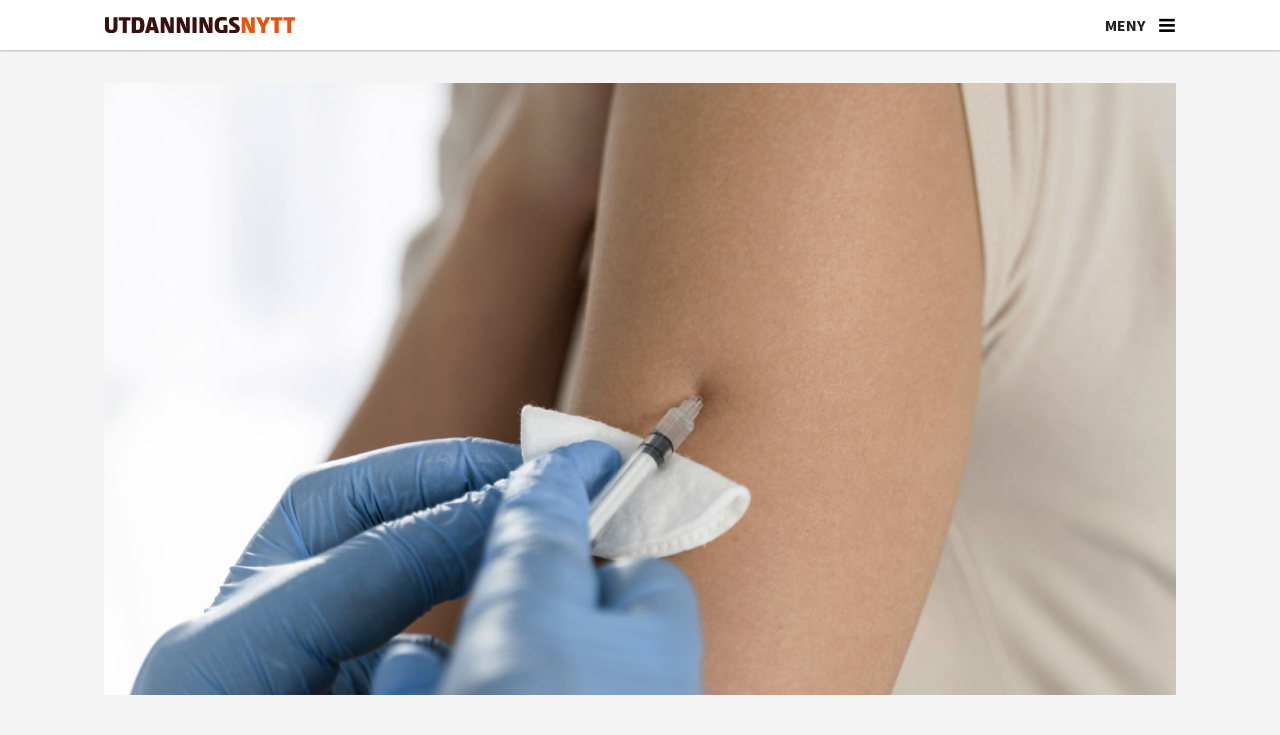

--- FILE ---
content_type: text/html; charset=UTF-8
request_url: https://www.utdanningsnytt.no/barnehage-korona-skole/regjeringen-tilbyr-16--og-17-aringer-koronavaksine/293912
body_size: 25009
content:
<!DOCTYPE html>
<html lang="nb-NO" dir="ltr" class="resp_fonts">

    <head>
                
                <script type="module">
                    import { ClientAPI } from '/view-resources/baseview/public/common/ClientAPI/index.js?v=1761657846-L4';
                    window.labClientAPI = new ClientAPI({
                        pageData: {
                            url: 'https://www.utdanningsnytt.no/barnehage-korona-skole/regjeringen-tilbyr-16--og-17-aringer-koronavaksine/293912',
                            pageType: 'article',
                            pageId: '293912',
                            section: 'samfunn',
                            title: 'Regjeringen tilbyr 16- og 17-åringer koronavaksine',
                            seotitle: 'Regjeringen tilbyr 16- og 17-åringer koronavaksine',
                            sometitle: 'Regjeringen tilbyr 16- og 17-åringer koronavaksine',
                            description: 'Regjeringen har besluttet at 16- og 17-åringer skal få tilbud om koronavaksine.',
                            seodescription: 'Regjeringen har besluttet at 16- og 17-åringer skal få tilbud om koronavaksine.',
                            somedescription: 'Regjeringen har besluttet at 16- og 17-åringer skal få tilbud om koronavaksine.',
                            device: 'desktop',
                            cmsVersion: '4.2.13',
                            contentLanguage: 'nb-NO',
                            published: '2021-08-18T13:34:46.000Z',
                            tags: ["ungdom", "skole", "samfunn", "korona", "barnehage", "vaksine"],
                            bylines: ["Kaja Mejlbo"],
                            site: {
                                domain: 'https://www.utdanningsnytt.no',
                                id: '2',
                                alias: 'utdanningsnytt'
                            }
                            // Todo: Add paywall info ...
                        },
                        debug: false
                    });
                </script>

                <title>Regjeringen tilbyr 16- og 17-åringer koronavaksine</title>
                <meta name="title" content="Regjeringen tilbyr 16- og 17-åringer koronavaksine">
                <meta name="description" content="Regjeringen har besluttet at 16- og 17-åringer skal få tilbud om koronavaksine.">
                <meta http-equiv="Content-Type" content="text/html; charset=utf-8">
                <link rel="canonical" href="https://www.utdanningsnytt.no/barnehage-korona-skole/regjeringen-tilbyr-16--og-17-aringer-koronavaksine/293912">
                <meta name="viewport" content="width=device-width, initial-scale=1">
                
                <meta property="og:type" content="article">
                <meta property="og:title" content="Regjeringen tilbyr 16- og 17-åringer koronavaksine">
                <meta property="og:description" content="Regjeringen har besluttet at 16- og 17-åringer skal få tilbud om koronavaksine.">
                <meta property="article:published_time" content="2021-08-18T13:34:46.000Z">
                <meta property="article:modified_time" content="2021-08-18T13:46:58.000Z">
                <meta property="article:author" content="Kaja Mejlbo">
                <meta property="article:tag" content="ungdom">
                <meta property="article:tag" content="skole">
                <meta property="article:tag" content="samfunn">
                <meta property="article:tag" content="korona">
                <meta property="article:tag" content="barnehage">
                <meta property="article:tag" content="vaksine">
                <meta property="og:image" content="https://image.utdanningsnytt.no/293923.jpg?imageId=293923&x=0&y=46.116504854369&cropw=100.2427184466&croph=34.223300970874&panox=0&panoy=46.116504854369&panow=100.2427184466&panoh=34.223300970874&width=1200&height=720">
                <meta property="og:image:width" content="1200">
                <meta property="og:image:height" content="720">
                <meta name="twitter:card" content="summary_large_image">
                
                <meta name="twitter:title" content="Regjeringen tilbyr 16- og 17-åringer koronavaksine">
                <meta name="twitter:description" content="Regjeringen har besluttet at 16- og 17-åringer skal få tilbud om koronavaksine.">
                <meta name="twitter:image" content="https://image.utdanningsnytt.no/293923.jpg?imageId=293923&x=0&y=46.116504854369&cropw=100.2427184466&croph=34.223300970874&panox=0&panoy=46.116504854369&panow=100.2427184466&panoh=34.223300970874&width=1200&height=720">
                <link rel="alternate" type="application/json+oembed" href="https://www.utdanningsnytt.no/barnehage-korona-skole/regjeringen-tilbyr-16--og-17-aringer-koronavaksine/293912?lab_viewport=oembed">

                <meta name="apple-itunes-app" content="app-id=1632197439">
                <script src="https://assets.mailmojo.no/sdk.js" data-token="K7gPxtQyq6YU6lXlAA3DDiS1Ovl3ZB" async></script><script id="sleeknoteScript" type="text/javascript">(function () {
		var sleeknoteScriptTag = document.createElement("script");
		sleeknoteScriptTag.type = "text/javascript";
		sleeknoteScriptTag.charset = "utf-8";
		sleeknoteScriptTag.src = ("//sleeknotecustomerscripts.sleeknote.com/99046.js");
		var s = document.getElementById("sleeknoteScript");
		s.parentNode.insertBefore(sleeknoteScriptTag, s);
	})();</script><script id="CookieConsent" src="https://policy.app.cookieinformation.com/uc.js" data-culture="NB" data-gcm-version="2.0" type="text/javascript"></script>
                
                
                <meta property="og:url" content="https://www.utdanningsnytt.no/barnehage-korona-skole/regjeringen-tilbyr-16--og-17-aringer-koronavaksine/293912">
                        <link type="image/png" rel="icon" sizes="32x32" href="/view-resources/dachser2/public/utdanningsnytt/favicon-32x32.png">
                        <link type="image/png" rel="icon" sizes="96x96" href="/view-resources/dachser2/public/utdanningsnytt/favicon-96x96.png">
                        <link type="image/png" rel="apple-touch-icon" sizes="120x120" href="/view-resources/dachser2/public/utdanningsnytt/favicon-120x120.png">
                        <link type="image/png" rel="apple-touch-icon" sizes="180x180" href="/view-resources/dachser2/public/utdanningsnytt/favicon-180x180.png">
                <link rel="stylesheet" href="/view-resources/view/css/grid.css?v=1761657846-L4">
                <link rel="stylesheet" href="/view-resources/view/css/main.css?v=1761657846-L4">
                <link rel="stylesheet" href="/view-resources/view/css/colors.css?v=1761657846-L4">
                <link rel="stylesheet" href="/view-resources/view/css/print.css?v=1761657846-L4" media="print">
                <link rel="stylesheet" href="/view-resources/view/css/foundation-icons/foundation-icons.css?v=1761657846-L4">
                <link rel="stylesheet" href="/view-resources/view/css/site/utdanningsnytt.css?v=1761657846-L4">
                <style data-key="custom_properties">
                    :root{--primary: rgba(38,1,1,1);--secondary: rgba(64,1,1,1);--tertiary: rgba(117,9,33,1);--quaternary: rgba(150,35,36,1);--quinary: rgba(254,148,90,1);--senary: rgba(192,192,192,1);--septenary: rgba(238,235,231,1);--octonary: rgba(38,79,115,1);--nonary: rgba(112,128,144,1);--white: rgba(255,255,255,1);--black: rgba(0,0,0,1);--custom-1: rgba(241,86,35,1);--bg-primary: rgba(241,86,35,1);--bg-secondary: rgba(254,148,90,1);--bg-tertiary: rgba(150,35,36,1);--bg-quaternary: rgba(117,9,33,1);--bg-quinary: rgba(64,1,1,1);--bg-senary: rgba(38,1,1,1);--bg-septenary: rgba(38,79,115,1);--bg-octonary: rgba(112,128,144,1);--bg-nonary: rgba(192,192,192,1);--bg-black: rgba(0,0,0,1);--bg-custom-1: rgba(238,235,231,1);--bg-white: rgba(255,255,255,1);--bg-custom-2: rgba(244,244,244,1);--bg-custom-3: rgba(254,233,216,1);--bg-custom-4: rgba(241,214,193,1);--bg-custom-5: rgba(217,217,221,1);--bg-custom-9: rgba(26,49,86,1);--bg-custom-10: rgba(208, 200, 200, 1);}
                </style>
                <style data-key="background_colors">
                    .bg-primary {background-color: rgba(241,86,35,1);color: #fff;}.bg-secondary {background-color: rgba(254,148,90,1);}.bg-tertiary {background-color: rgba(150,35,36,1);color: #fff;}.bg-quaternary {background-color: rgba(117,9,33,1);color: #fff;}.bg-quinary {background-color: rgba(64,1,1,1);color: #fff;}.bg-senary {background-color: rgba(38,1,1,1);color: #fff;}.bg-septenary {background-color: rgba(38,79,115,1);color: #fff;}.bg-octonary {background-color: rgba(112,128,144,1);color: #fff;}.bg-nonary {background-color: rgba(192,192,192,1);}.bg-black {background-color: rgba(0,0,0,1);color: #fff;}.bg-custom-1 {background-color: rgba(238,235,231,1);}.bg-white {background-color: rgba(255,255,255,1);}.bg-custom-2 {background-color: rgba(244,244,244,1);}.bg-custom-3 {background-color: rgba(254,233,216,1);}.bg-custom-4 {background-color: rgba(241,214,193,1);}.bg-custom-5 {background-color: rgba(217,217,221,1);}.bg-custom-9 {background-color: rgba(26,49,86,1);color: #fff;}.bg-custom-10 {background-color: rgba(208, 200, 200, 1);}@media (max-width: 1023px) { .color_mobile_bg-primary {background-color: rgba(241,86,35,1);color: #fff;}}@media (max-width: 1023px) { .color_mobile_bg-secondary {background-color: rgba(254,148,90,1);}}@media (max-width: 1023px) { .color_mobile_bg-tertiary {background-color: rgba(150,35,36,1);color: #fff;}}@media (max-width: 1023px) { .color_mobile_bg-quaternary {background-color: rgba(117,9,33,1);color: #fff;}}@media (max-width: 1023px) { .color_mobile_bg-quinary {background-color: rgba(64,1,1,1);color: #fff;}}@media (max-width: 1023px) { .color_mobile_bg-senary {background-color: rgba(38,1,1,1);color: #fff;}}@media (max-width: 1023px) { .color_mobile_bg-septenary {background-color: rgba(38,79,115,1);color: #fff;}}@media (max-width: 1023px) { .color_mobile_bg-octonary {background-color: rgba(112,128,144,1);color: #fff;}}@media (max-width: 1023px) { .color_mobile_bg-nonary {background-color: rgba(192,192,192,1);}}@media (max-width: 1023px) { .color_mobile_bg-black {background-color: rgba(0,0,0,1);color: #fff;}}@media (max-width: 1023px) { .color_mobile_bg-custom-1 {background-color: rgba(238,235,231,1);}}@media (max-width: 1023px) { .color_mobile_bg-white {background-color: rgba(255,255,255,1);}}@media (max-width: 1023px) { .color_mobile_bg-custom-2 {background-color: rgba(244,244,244,1);}}@media (max-width: 1023px) { .color_mobile_bg-custom-3 {background-color: rgba(254,233,216,1);}}@media (max-width: 1023px) { .color_mobile_bg-custom-4 {background-color: rgba(241,214,193,1);}}@media (max-width: 1023px) { .color_mobile_bg-custom-5 {background-color: rgba(217,217,221,1);}}@media (max-width: 1023px) { .color_mobile_bg-custom-9 {background-color: rgba(26,49,86,1);color: #fff;}}@media (max-width: 1023px) { .color_mobile_bg-custom-10 {background-color: rgba(208, 200, 200, 1);}}
                </style>
                <style data-key="background_colors_opacity">
                    .bg-primary.op-bg_20 {background-color: rgba(241, 86, 35, 0.2);color: #fff;}.bg-primary.op-bg_40 {background-color: rgba(241, 86, 35, 0.4);color: #fff;}.bg-primary.op-bg_60 {background-color: rgba(241, 86, 35, 0.6);color: #fff;}.bg-primary.op-bg_80 {background-color: rgba(241, 86, 35, 0.8);color: #fff;}.bg-secondary.op-bg_20 {background-color: rgba(254, 148, 90, 0.2);}.bg-secondary.op-bg_40 {background-color: rgba(254, 148, 90, 0.4);}.bg-secondary.op-bg_60 {background-color: rgba(254, 148, 90, 0.6);}.bg-secondary.op-bg_80 {background-color: rgba(254, 148, 90, 0.8);}.bg-tertiary.op-bg_20 {background-color: rgba(150, 35, 36, 0.2);color: #fff;}.bg-tertiary.op-bg_40 {background-color: rgba(150, 35, 36, 0.4);color: #fff;}.bg-tertiary.op-bg_60 {background-color: rgba(150, 35, 36, 0.6);color: #fff;}.bg-tertiary.op-bg_80 {background-color: rgba(150, 35, 36, 0.8);color: #fff;}.bg-quaternary.op-bg_20 {background-color: rgba(117, 9, 33, 0.2);color: #fff;}.bg-quaternary.op-bg_40 {background-color: rgba(117, 9, 33, 0.4);color: #fff;}.bg-quaternary.op-bg_60 {background-color: rgba(117, 9, 33, 0.6);color: #fff;}.bg-quaternary.op-bg_80 {background-color: rgba(117, 9, 33, 0.8);color: #fff;}.bg-quinary.op-bg_20 {background-color: rgba(64, 1, 1, 0.2);color: #fff;}.bg-quinary.op-bg_40 {background-color: rgba(64, 1, 1, 0.4);color: #fff;}.bg-quinary.op-bg_60 {background-color: rgba(64, 1, 1, 0.6);color: #fff;}.bg-quinary.op-bg_80 {background-color: rgba(64, 1, 1, 0.8);color: #fff;}.bg-senary.op-bg_20 {background-color: rgba(38, 1, 1, 0.2);color: #fff;}.bg-senary.op-bg_40 {background-color: rgba(38, 1, 1, 0.4);color: #fff;}.bg-senary.op-bg_60 {background-color: rgba(38, 1, 1, 0.6);color: #fff;}.bg-senary.op-bg_80 {background-color: rgba(38, 1, 1, 0.8);color: #fff;}.bg-septenary.op-bg_20 {background-color: rgba(38, 79, 115, 0.2);color: #fff;}.bg-septenary.op-bg_40 {background-color: rgba(38, 79, 115, 0.4);color: #fff;}.bg-septenary.op-bg_60 {background-color: rgba(38, 79, 115, 0.6);color: #fff;}.bg-septenary.op-bg_80 {background-color: rgba(38, 79, 115, 0.8);color: #fff;}.bg-octonary.op-bg_20 {background-color: rgba(112, 128, 144, 0.2);color: #fff;}.bg-octonary.op-bg_40 {background-color: rgba(112, 128, 144, 0.4);color: #fff;}.bg-octonary.op-bg_60 {background-color: rgba(112, 128, 144, 0.6);color: #fff;}.bg-octonary.op-bg_80 {background-color: rgba(112, 128, 144, 0.8);color: #fff;}.bg-nonary.op-bg_20 {background-color: rgba(192, 192, 192, 0.2);}.bg-nonary.op-bg_40 {background-color: rgba(192, 192, 192, 0.4);}.bg-nonary.op-bg_60 {background-color: rgba(192, 192, 192, 0.6);}.bg-nonary.op-bg_80 {background-color: rgba(192, 192, 192, 0.8);}.bg-black.op-bg_20 {background-color: rgba(0, 0, 0, 0.2);color: #fff;}.bg-black.op-bg_40 {background-color: rgba(0, 0, 0, 0.4);color: #fff;}.bg-black.op-bg_60 {background-color: rgba(0, 0, 0, 0.6);color: #fff;}.bg-black.op-bg_80 {background-color: rgba(0, 0, 0, 0.8);color: #fff;}.bg-custom-1.op-bg_20 {background-color: rgba(238, 235, 231, 0.2);}.bg-custom-1.op-bg_40 {background-color: rgba(238, 235, 231, 0.4);}.bg-custom-1.op-bg_60 {background-color: rgba(238, 235, 231, 0.6);}.bg-custom-1.op-bg_80 {background-color: rgba(238, 235, 231, 0.8);}.bg-white.op-bg_20 {background-color: rgba(255, 255, 255, 0.2);}.bg-white.op-bg_40 {background-color: rgba(255, 255, 255, 0.4);}.bg-white.op-bg_60 {background-color: rgba(255, 255, 255, 0.6);}.bg-white.op-bg_80 {background-color: rgba(255, 255, 255, 0.8);}.bg-custom-2.op-bg_20 {background-color: rgba(244, 244, 244, 0.2);}.bg-custom-2.op-bg_40 {background-color: rgba(244, 244, 244, 0.4);}.bg-custom-2.op-bg_60 {background-color: rgba(244, 244, 244, 0.6);}.bg-custom-2.op-bg_80 {background-color: rgba(244, 244, 244, 0.8);}.bg-custom-3.op-bg_20 {background-color: rgba(254, 233, 216, 0.2);}.bg-custom-3.op-bg_40 {background-color: rgba(254, 233, 216, 0.4);}.bg-custom-3.op-bg_60 {background-color: rgba(254, 233, 216, 0.6);}.bg-custom-3.op-bg_80 {background-color: rgba(254, 233, 216, 0.8);}.bg-custom-4.op-bg_20 {background-color: rgba(241, 214, 193, 0.2);}.bg-custom-4.op-bg_40 {background-color: rgba(241, 214, 193, 0.4);}.bg-custom-4.op-bg_60 {background-color: rgba(241, 214, 193, 0.6);}.bg-custom-4.op-bg_80 {background-color: rgba(241, 214, 193, 0.8);}.bg-custom-5.op-bg_20 {background-color: rgba(217, 217, 221, 0.2);}.bg-custom-5.op-bg_40 {background-color: rgba(217, 217, 221, 0.4);}.bg-custom-5.op-bg_60 {background-color: rgba(217, 217, 221, 0.6);}.bg-custom-5.op-bg_80 {background-color: rgba(217, 217, 221, 0.8);}.bg-custom-9.op-bg_20 {background-color: rgba(26, 49, 86, 0.2);color: #fff;}.bg-custom-9.op-bg_40 {background-color: rgba(26, 49, 86, 0.4);color: #fff;}.bg-custom-9.op-bg_60 {background-color: rgba(26, 49, 86, 0.6);color: #fff;}.bg-custom-9.op-bg_80 {background-color: rgba(26, 49, 86, 0.8);color: #fff;}.bg-custom-10.op-bg_20 {background-color: rgba(208, 200, 200, 0.2);}.bg-custom-10.op-bg_40 {background-color: rgba(208, 200, 200, 0.4);}.bg-custom-10.op-bg_60 {background-color: rgba(208, 200, 200, 0.6);}.bg-custom-10.op-bg_80 {background-color: rgba(208, 200, 200, 0.8);}@media (max-width: 1023px) { .color_mobile_bg-primary.op-bg_20 {background-color: rgba(241, 86, 35, 0.2);color: #fff;}}@media (max-width: 1023px) { .color_mobile_bg-primary.op-bg_40 {background-color: rgba(241, 86, 35, 0.4);color: #fff;}}@media (max-width: 1023px) { .color_mobile_bg-primary.op-bg_60 {background-color: rgba(241, 86, 35, 0.6);color: #fff;}}@media (max-width: 1023px) { .color_mobile_bg-primary.op-bg_80 {background-color: rgba(241, 86, 35, 0.8);color: #fff;}}@media (max-width: 1023px) { .color_mobile_bg-secondary.op-bg_20 {background-color: rgba(254, 148, 90, 0.2);}}@media (max-width: 1023px) { .color_mobile_bg-secondary.op-bg_40 {background-color: rgba(254, 148, 90, 0.4);}}@media (max-width: 1023px) { .color_mobile_bg-secondary.op-bg_60 {background-color: rgba(254, 148, 90, 0.6);}}@media (max-width: 1023px) { .color_mobile_bg-secondary.op-bg_80 {background-color: rgba(254, 148, 90, 0.8);}}@media (max-width: 1023px) { .color_mobile_bg-tertiary.op-bg_20 {background-color: rgba(150, 35, 36, 0.2);color: #fff;}}@media (max-width: 1023px) { .color_mobile_bg-tertiary.op-bg_40 {background-color: rgba(150, 35, 36, 0.4);color: #fff;}}@media (max-width: 1023px) { .color_mobile_bg-tertiary.op-bg_60 {background-color: rgba(150, 35, 36, 0.6);color: #fff;}}@media (max-width: 1023px) { .color_mobile_bg-tertiary.op-bg_80 {background-color: rgba(150, 35, 36, 0.8);color: #fff;}}@media (max-width: 1023px) { .color_mobile_bg-quaternary.op-bg_20 {background-color: rgba(117, 9, 33, 0.2);color: #fff;}}@media (max-width: 1023px) { .color_mobile_bg-quaternary.op-bg_40 {background-color: rgba(117, 9, 33, 0.4);color: #fff;}}@media (max-width: 1023px) { .color_mobile_bg-quaternary.op-bg_60 {background-color: rgba(117, 9, 33, 0.6);color: #fff;}}@media (max-width: 1023px) { .color_mobile_bg-quaternary.op-bg_80 {background-color: rgba(117, 9, 33, 0.8);color: #fff;}}@media (max-width: 1023px) { .color_mobile_bg-quinary.op-bg_20 {background-color: rgba(64, 1, 1, 0.2);color: #fff;}}@media (max-width: 1023px) { .color_mobile_bg-quinary.op-bg_40 {background-color: rgba(64, 1, 1, 0.4);color: #fff;}}@media (max-width: 1023px) { .color_mobile_bg-quinary.op-bg_60 {background-color: rgba(64, 1, 1, 0.6);color: #fff;}}@media (max-width: 1023px) { .color_mobile_bg-quinary.op-bg_80 {background-color: rgba(64, 1, 1, 0.8);color: #fff;}}@media (max-width: 1023px) { .color_mobile_bg-senary.op-bg_20 {background-color: rgba(38, 1, 1, 0.2);color: #fff;}}@media (max-width: 1023px) { .color_mobile_bg-senary.op-bg_40 {background-color: rgba(38, 1, 1, 0.4);color: #fff;}}@media (max-width: 1023px) { .color_mobile_bg-senary.op-bg_60 {background-color: rgba(38, 1, 1, 0.6);color: #fff;}}@media (max-width: 1023px) { .color_mobile_bg-senary.op-bg_80 {background-color: rgba(38, 1, 1, 0.8);color: #fff;}}@media (max-width: 1023px) { .color_mobile_bg-septenary.op-bg_20 {background-color: rgba(38, 79, 115, 0.2);color: #fff;}}@media (max-width: 1023px) { .color_mobile_bg-septenary.op-bg_40 {background-color: rgba(38, 79, 115, 0.4);color: #fff;}}@media (max-width: 1023px) { .color_mobile_bg-septenary.op-bg_60 {background-color: rgba(38, 79, 115, 0.6);color: #fff;}}@media (max-width: 1023px) { .color_mobile_bg-septenary.op-bg_80 {background-color: rgba(38, 79, 115, 0.8);color: #fff;}}@media (max-width: 1023px) { .color_mobile_bg-octonary.op-bg_20 {background-color: rgba(112, 128, 144, 0.2);color: #fff;}}@media (max-width: 1023px) { .color_mobile_bg-octonary.op-bg_40 {background-color: rgba(112, 128, 144, 0.4);color: #fff;}}@media (max-width: 1023px) { .color_mobile_bg-octonary.op-bg_60 {background-color: rgba(112, 128, 144, 0.6);color: #fff;}}@media (max-width: 1023px) { .color_mobile_bg-octonary.op-bg_80 {background-color: rgba(112, 128, 144, 0.8);color: #fff;}}@media (max-width: 1023px) { .color_mobile_bg-nonary.op-bg_20 {background-color: rgba(192, 192, 192, 0.2);}}@media (max-width: 1023px) { .color_mobile_bg-nonary.op-bg_40 {background-color: rgba(192, 192, 192, 0.4);}}@media (max-width: 1023px) { .color_mobile_bg-nonary.op-bg_60 {background-color: rgba(192, 192, 192, 0.6);}}@media (max-width: 1023px) { .color_mobile_bg-nonary.op-bg_80 {background-color: rgba(192, 192, 192, 0.8);}}@media (max-width: 1023px) { .color_mobile_bg-black.op-bg_20 {background-color: rgba(0, 0, 0, 0.2);color: #fff;}}@media (max-width: 1023px) { .color_mobile_bg-black.op-bg_40 {background-color: rgba(0, 0, 0, 0.4);color: #fff;}}@media (max-width: 1023px) { .color_mobile_bg-black.op-bg_60 {background-color: rgba(0, 0, 0, 0.6);color: #fff;}}@media (max-width: 1023px) { .color_mobile_bg-black.op-bg_80 {background-color: rgba(0, 0, 0, 0.8);color: #fff;}}@media (max-width: 1023px) { .color_mobile_bg-custom-1.op-bg_20 {background-color: rgba(238, 235, 231, 0.2);}}@media (max-width: 1023px) { .color_mobile_bg-custom-1.op-bg_40 {background-color: rgba(238, 235, 231, 0.4);}}@media (max-width: 1023px) { .color_mobile_bg-custom-1.op-bg_60 {background-color: rgba(238, 235, 231, 0.6);}}@media (max-width: 1023px) { .color_mobile_bg-custom-1.op-bg_80 {background-color: rgba(238, 235, 231, 0.8);}}@media (max-width: 1023px) { .color_mobile_bg-white.op-bg_20 {background-color: rgba(255, 255, 255, 0.2);}}@media (max-width: 1023px) { .color_mobile_bg-white.op-bg_40 {background-color: rgba(255, 255, 255, 0.4);}}@media (max-width: 1023px) { .color_mobile_bg-white.op-bg_60 {background-color: rgba(255, 255, 255, 0.6);}}@media (max-width: 1023px) { .color_mobile_bg-white.op-bg_80 {background-color: rgba(255, 255, 255, 0.8);}}@media (max-width: 1023px) { .color_mobile_bg-custom-2.op-bg_20 {background-color: rgba(244, 244, 244, 0.2);}}@media (max-width: 1023px) { .color_mobile_bg-custom-2.op-bg_40 {background-color: rgba(244, 244, 244, 0.4);}}@media (max-width: 1023px) { .color_mobile_bg-custom-2.op-bg_60 {background-color: rgba(244, 244, 244, 0.6);}}@media (max-width: 1023px) { .color_mobile_bg-custom-2.op-bg_80 {background-color: rgba(244, 244, 244, 0.8);}}@media (max-width: 1023px) { .color_mobile_bg-custom-3.op-bg_20 {background-color: rgba(254, 233, 216, 0.2);}}@media (max-width: 1023px) { .color_mobile_bg-custom-3.op-bg_40 {background-color: rgba(254, 233, 216, 0.4);}}@media (max-width: 1023px) { .color_mobile_bg-custom-3.op-bg_60 {background-color: rgba(254, 233, 216, 0.6);}}@media (max-width: 1023px) { .color_mobile_bg-custom-3.op-bg_80 {background-color: rgba(254, 233, 216, 0.8);}}@media (max-width: 1023px) { .color_mobile_bg-custom-4.op-bg_20 {background-color: rgba(241, 214, 193, 0.2);}}@media (max-width: 1023px) { .color_mobile_bg-custom-4.op-bg_40 {background-color: rgba(241, 214, 193, 0.4);}}@media (max-width: 1023px) { .color_mobile_bg-custom-4.op-bg_60 {background-color: rgba(241, 214, 193, 0.6);}}@media (max-width: 1023px) { .color_mobile_bg-custom-4.op-bg_80 {background-color: rgba(241, 214, 193, 0.8);}}@media (max-width: 1023px) { .color_mobile_bg-custom-5.op-bg_20 {background-color: rgba(217, 217, 221, 0.2);}}@media (max-width: 1023px) { .color_mobile_bg-custom-5.op-bg_40 {background-color: rgba(217, 217, 221, 0.4);}}@media (max-width: 1023px) { .color_mobile_bg-custom-5.op-bg_60 {background-color: rgba(217, 217, 221, 0.6);}}@media (max-width: 1023px) { .color_mobile_bg-custom-5.op-bg_80 {background-color: rgba(217, 217, 221, 0.8);}}@media (max-width: 1023px) { .color_mobile_bg-custom-9.op-bg_20 {background-color: rgba(26, 49, 86, 0.2);color: #fff;}}@media (max-width: 1023px) { .color_mobile_bg-custom-9.op-bg_40 {background-color: rgba(26, 49, 86, 0.4);color: #fff;}}@media (max-width: 1023px) { .color_mobile_bg-custom-9.op-bg_60 {background-color: rgba(26, 49, 86, 0.6);color: #fff;}}@media (max-width: 1023px) { .color_mobile_bg-custom-9.op-bg_80 {background-color: rgba(26, 49, 86, 0.8);color: #fff;}}@media (max-width: 1023px) { .color_mobile_bg-custom-10.op-bg_20 {background-color: rgba(208, 200, 200, 0.2);}}@media (max-width: 1023px) { .color_mobile_bg-custom-10.op-bg_40 {background-color: rgba(208, 200, 200, 0.4);}}@media (max-width: 1023px) { .color_mobile_bg-custom-10.op-bg_60 {background-color: rgba(208, 200, 200, 0.6);}}@media (max-width: 1023px) { .color_mobile_bg-custom-10.op-bg_80 {background-color: rgba(208, 200, 200, 0.8);}}
                </style>
                <style data-key="border_colors">
                    .border-bg-primary{--border-color: var(--bg-primary);}.mobile_border-bg-primary{--mobile-border-color: var(--bg-primary);}.border-bg-secondary{--border-color: var(--bg-secondary);}.mobile_border-bg-secondary{--mobile-border-color: var(--bg-secondary);}.border-bg-tertiary{--border-color: var(--bg-tertiary);}.mobile_border-bg-tertiary{--mobile-border-color: var(--bg-tertiary);}.border-bg-quaternary{--border-color: var(--bg-quaternary);}.mobile_border-bg-quaternary{--mobile-border-color: var(--bg-quaternary);}.border-bg-quinary{--border-color: var(--bg-quinary);}.mobile_border-bg-quinary{--mobile-border-color: var(--bg-quinary);}.border-bg-senary{--border-color: var(--bg-senary);}.mobile_border-bg-senary{--mobile-border-color: var(--bg-senary);}.border-bg-septenary{--border-color: var(--bg-septenary);}.mobile_border-bg-septenary{--mobile-border-color: var(--bg-septenary);}.border-bg-octonary{--border-color: var(--bg-octonary);}.mobile_border-bg-octonary{--mobile-border-color: var(--bg-octonary);}.border-bg-nonary{--border-color: var(--bg-nonary);}.mobile_border-bg-nonary{--mobile-border-color: var(--bg-nonary);}.border-bg-black{--border-color: var(--bg-black);}.mobile_border-bg-black{--mobile-border-color: var(--bg-black);}.border-bg-custom-1{--border-color: var(--bg-custom-1);}.mobile_border-bg-custom-1{--mobile-border-color: var(--bg-custom-1);}.border-bg-white{--border-color: var(--bg-white);}.mobile_border-bg-white{--mobile-border-color: var(--bg-white);}.border-bg-custom-2{--border-color: var(--bg-custom-2);}.mobile_border-bg-custom-2{--mobile-border-color: var(--bg-custom-2);}.border-bg-custom-3{--border-color: var(--bg-custom-3);}.mobile_border-bg-custom-3{--mobile-border-color: var(--bg-custom-3);}.border-bg-custom-4{--border-color: var(--bg-custom-4);}.mobile_border-bg-custom-4{--mobile-border-color: var(--bg-custom-4);}.border-bg-custom-5{--border-color: var(--bg-custom-5);}.mobile_border-bg-custom-5{--mobile-border-color: var(--bg-custom-5);}.border-bg-custom-9{--border-color: var(--bg-custom-9);}.mobile_border-bg-custom-9{--mobile-border-color: var(--bg-custom-9);}.border-bg-custom-10{--border-color: var(--bg-custom-10);}.mobile_border-bg-custom-10{--mobile-border-color: var(--bg-custom-10);}
                </style>
                <style data-key="font_colors">
                    .primary {color: rgba(38,1,1,1) !important;}.secondary {color: rgba(64,1,1,1) !important;}.tertiary {color: rgba(117,9,33,1) !important;}.quaternary {color: rgba(150,35,36,1) !important;}.quinary {color: rgba(254,148,90,1) !important;}.senary {color: rgba(192,192,192,1) !important;}.septenary {color: rgba(238,235,231,1) !important;}.octonary {color: rgba(38,79,115,1) !important;}.nonary {color: rgba(112,128,144,1) !important;}.white {color: rgba(255,255,255,1) !important;}.black {color: rgba(0,0,0,1) !important;}.custom-1 {color: rgba(241,86,35,1) !important;}@media (max-width: 1023px) { .color_mobile_primary {color: rgba(38,1,1,1) !important;}}@media (max-width: 1023px) { .color_mobile_secondary {color: rgba(64,1,1,1) !important;}}@media (max-width: 1023px) { .color_mobile_tertiary {color: rgba(117,9,33,1) !important;}}@media (max-width: 1023px) { .color_mobile_quaternary {color: rgba(150,35,36,1) !important;}}@media (max-width: 1023px) { .color_mobile_quinary {color: rgba(254,148,90,1) !important;}}@media (max-width: 1023px) { .color_mobile_senary {color: rgba(192,192,192,1) !important;}}@media (max-width: 1023px) { .color_mobile_septenary {color: rgba(238,235,231,1) !important;}}@media (max-width: 1023px) { .color_mobile_octonary {color: rgba(38,79,115,1) !important;}}@media (max-width: 1023px) { .color_mobile_nonary {color: rgba(112,128,144,1) !important;}}@media (max-width: 1023px) { .color_mobile_white {color: rgba(255,255,255,1) !important;}}@media (max-width: 1023px) { .color_mobile_black {color: rgba(0,0,0,1) !important;}}@media (max-width: 1023px) { .color_mobile_custom-1 {color: rgba(241,86,35,1) !important;}}
                </style>
                <style data-key="image_gradient">
                    .image-gradient-bg-primary{--background-color: var(--bg-primary);}.color_mobile_image-gradient-bg-primary{--mobile-background-color: var(--bg-primary);}.image-gradient-bg-secondary{--background-color: var(--bg-secondary);}.color_mobile_image-gradient-bg-secondary{--mobile-background-color: var(--bg-secondary);}.image-gradient-bg-tertiary{--background-color: var(--bg-tertiary);}.color_mobile_image-gradient-bg-tertiary{--mobile-background-color: var(--bg-tertiary);}.image-gradient-bg-quaternary{--background-color: var(--bg-quaternary);}.color_mobile_image-gradient-bg-quaternary{--mobile-background-color: var(--bg-quaternary);}.image-gradient-bg-quinary{--background-color: var(--bg-quinary);}.color_mobile_image-gradient-bg-quinary{--mobile-background-color: var(--bg-quinary);}.image-gradient-bg-senary{--background-color: var(--bg-senary);}.color_mobile_image-gradient-bg-senary{--mobile-background-color: var(--bg-senary);}.image-gradient-bg-septenary{--background-color: var(--bg-septenary);}.color_mobile_image-gradient-bg-septenary{--mobile-background-color: var(--bg-septenary);}.image-gradient-bg-octonary{--background-color: var(--bg-octonary);}.color_mobile_image-gradient-bg-octonary{--mobile-background-color: var(--bg-octonary);}.image-gradient-bg-nonary{--background-color: var(--bg-nonary);}.color_mobile_image-gradient-bg-nonary{--mobile-background-color: var(--bg-nonary);}.image-gradient-bg-black{--background-color: var(--bg-black);}.color_mobile_image-gradient-bg-black{--mobile-background-color: var(--bg-black);}.image-gradient-bg-custom-1{--background-color: var(--bg-custom-1);}.color_mobile_image-gradient-bg-custom-1{--mobile-background-color: var(--bg-custom-1);}.image-gradient-bg-white{--background-color: var(--bg-white);}.color_mobile_image-gradient-bg-white{--mobile-background-color: var(--bg-white);}.image-gradient-bg-custom-2{--background-color: var(--bg-custom-2);}.color_mobile_image-gradient-bg-custom-2{--mobile-background-color: var(--bg-custom-2);}.image-gradient-bg-custom-3{--background-color: var(--bg-custom-3);}.color_mobile_image-gradient-bg-custom-3{--mobile-background-color: var(--bg-custom-3);}.image-gradient-bg-custom-4{--background-color: var(--bg-custom-4);}.color_mobile_image-gradient-bg-custom-4{--mobile-background-color: var(--bg-custom-4);}.image-gradient-bg-custom-5{--background-color: var(--bg-custom-5);}.color_mobile_image-gradient-bg-custom-5{--mobile-background-color: var(--bg-custom-5);}.image-gradient-bg-custom-9{--background-color: var(--bg-custom-9);}.color_mobile_image-gradient-bg-custom-9{--mobile-background-color: var(--bg-custom-9);}.image-gradient-bg-custom-10{--background-color: var(--bg-custom-10);}.color_mobile_image-gradient-bg-custom-10{--mobile-background-color: var(--bg-custom-10);}
                </style>
                <style data-key="custom_css_variables">
                :root {
                    --lab_page_width: 1088px;
                    --lab_columns_gutter: 11px;
                    --space-top: ;
                    --space-top-adnuntiusAd: 120;
                }

                @media(max-width: 767px) {
                    :root {
                        --lab_columns_gutter: 10px;
                    }
                }

                @media(min-width: 767px) {
                    :root {
                    }
                }
                </style>
<script src="/view-resources/public/common/JWTCookie.js?v=1761657846-L4"></script>
<script src="/view-resources/public/common/Paywall.js?v=1761657846-L4"></script>
                <script>
                window.Dac = window.Dac || {};
                (function () {
                    if (navigator) {
                        window.Dac.clientData = {
                            language: navigator.language,
                            userAgent: navigator.userAgent,
                            innerWidth: window.innerWidth,
                            innerHeight: window.innerHeight,
                            deviceByMediaQuery: getDeviceByMediaQuery(),
                            labDevice: 'desktop', // Device from labrador
                            device: 'desktop', // Device from varnish
                            paywall: {
                                isAuthenticated: isPaywallAuthenticated(),
                                toggleAuthenticatedContent: toggleAuthenticatedContent,
                                requiredProducts: [],
                            },
                            page: {
                                id: '293912',
                                extId: ''
                            },
                            siteAlias: 'utdanningsnytt',
                            debug: window.location.href.includes('debug=1')
                        };
                        function getDeviceByMediaQuery() {
                            if (window.matchMedia('(max-width: 767px)').matches) return 'mobile';
                            if (window.matchMedia('(max-width: 1023px)').matches) return 'tablet';
                            return 'desktop';
                        }

                        function isPaywallAuthenticated() {
                            if (window.Dac && window.Dac.JWTCookie) {
                                var JWTCookie = new Dac.JWTCookie({ debug: false });
                                return JWTCookie.isAuthenticated();
                            }
                            return false;
                        }

                        function toggleAuthenticatedContent(settings) {
                            if (!window.Dac || !window.Dac.Paywall) {
                                return;
                            }
                            var Paywall = new Dac.Paywall();
                            var updateDOM = Paywall.updateDOM;

                            if(settings && settings.displayUserName) {
                                var userName = Paywall.getUserName().then((userName) => {
                                    updateDOM(userName !== false, userName, settings.optionalGreetingText);
                                });
                            } else {
                                updateDOM(window.Dac.clientData.paywall.isAuthenticated);
                            }
                        }
                    }
                }());
                </script>

                    <script type="module" src="/view-resources/baseview/public/common/baseview/moduleHandlers.js?v=1761657846-L4" data-cookieconsent="ignore"></script>
<!-- Global site tag (gtag.js) - Google Analytics -->
<script async src="https://www.googletagmanager.com/gtag/js?id=UA-50794544-1"></script>
<script>
    window.dataLayer = window.dataLayer || [];
    function gtag(){dataLayer.push(arguments);}
    gtag('js', new Date());
    gtag('config', 'UA-50794544-1');
</script><!-- Begin comScore Tag -->
<script>
  var _comscore = _comscore || [];
  _comscore.push({ c1: "2", c2: "28748532" , "cs_ucfr": "1"});
  (function() {
    var s = document.createElement("script"), el = document.getElementsByTagName("script")[0]; s.async = true;
    s.src = (document.location.protocol == "https:" ? "https://sb" : "http://b") + ".scorecardresearch.com/beacon.js";
    el.parentNode.insertBefore(s, el);
  })();
</script>
<noscript>
  <img src="https://sb.scorecardresearch.com/p?c1=2&c2=28748532&cv=2.0&cj=1" />
</noscript>
<!-- End comScore Tag -->

                            <script src="https://cdn.adnuntius.com/adn.js" data-cookieconsent="ignore"></script>
                                <script>
                                    window.adn = window.adn || {};
                                    var adUnits = [];
                                    var handleAsTablet = (Dac.clientData.device === 'tablet' || Dac.clientData.innerWidth < 1316);

                                    if (!(handleAsTablet && '' === 'true')) {
                                        adUnits.push({ auId: '0000000000049f50', auW: 980, auH: 150  });
                                    }
                                    if (!(handleAsTablet && 'true' === 'true')) {
                                        adUnits.push({ auId: '4526da', auW: 300, auH: 400  });
                                    }
                                    if (!(handleAsTablet && '' === 'true')) {
                                        adUnits.push({ auId: '4526da', auW: 300, auH: 400  });
                                    }
                                    if (!(handleAsTablet && '' === 'true')) {
                                        adUnits.push({ auId: '45269f', auW: 980, auH: 600  });
                                    }

                                    var adn_kv = adn_kv || [];
                                    adn_kv.push({ "tags": ["ungdom", "skole", "samfunn", "korona", "barnehage", "vaksine"] });

                                    const adnRequest = {
                                        requestTiming: 'onReady',
                                        adUnits: adUnits,
                                        kv: adn_kv
                                    };



                                    adn.request(adnRequest);
                                </script>
                <link href="https://fonts.googleapis.com/css2?family=Source+Sans+Pro:ital,wght@0,300;0,400;0,700;0,900;1,300;1,400;1,700;1,900&display=swap" rel="stylesheet"  media="print" onload="this.media='all'" >
                <link href="https://fonts.googleapis.com/css2?family=Source+Serif+Pro:ital,wght@0,300;0,400;0,700;0,900;1,300;1,400;1,700;1,900&display=swap" rel="stylesheet"  media="print" onload="this.media='all'" >
                <style id="dachser-vieweditor-styles">
                    .articleHeader .headline { font-family: "Source Sans Pro"; font-weight: 400; font-style: normal; }
                    article.column .content .headline { font-family: "Source Sans Pro"; font-weight: 400; font-style: normal; }
                    body { font-family: "Source Sans Pro"; font-weight: 400; font-style: normal; }
                    .font-SourceSansPro { font-family: "Source Sans Pro" !important; }
                    .font-SourceSansPro.font-weight-light { font-weight: 300 !important; }
                    .font-SourceSansPro.font-weight-normal { font-weight: 400 !important; }
                    .font-SourceSansPro.font-weight-bold { font-weight: 700 !important; }
                    .font-SourceSansPro.font-weight-black { font-weight: 900 !important; }
                    .font-SourceSerifPro { font-family: "Source Serif Pro" !important; }
                    .font-SourceSerifPro.font-weight-light { font-weight: 300 !important; }
                    .font-SourceSerifPro.font-weight-normal { font-weight: 400 !important; }
                    .font-SourceSerifPro.font-weight-bold { font-weight: 700 !important; }
                    .font-SourceSerifPro.font-weight-black { font-weight: 900 !important; }
                </style>
                <style id="css_variables"></style>
                <script>
                    window.dachserData = {
                        _data: {},
                        _instances: {},
                        get: function(key) {
                            return dachserData._data[key] || null;
                        },
                        set: function(key, value) {
                            dachserData._data[key] = value;
                        },
                        push: function(key, value) {
                            if (!dachserData._data[key]) {
                                dachserData._data[key] = [];
                            }
                            dachserData._data[key].push(value);
                        },
                        setInstance: function(key, identifier, instance) {
                            if (!dachserData._instances[key]) {
                                dachserData._instances[key] = {};
                            }
                            dachserData._instances[key][identifier] = instance;
                        },
                        getInstance: function(key, identifier) {
                            return dachserData._instances[key] ? dachserData._instances[key][identifier] || null : null;
                        },
                        reflow: () => {}
                    };
                </script>
                

                <script type="application/ld+json">
                [{"@context":"http://schema.org","@type":"WebSite","name":"Utdanningsnytt.no","url":"https://www.utdanningsnytt.no"},{"@context":"https://schema.org","@type":"NewsArticle","headline":"Regjeringen tilbyr 16- og 17-åringer koronavaksine","description":"Regjeringen har besluttet at 16- og 17-åringer skal få tilbud om koronavaksine.","mainEntityOfPage":{"@id":"https://www.utdanningsnytt.no/barnehage-korona-skole/regjeringen-tilbyr-16--og-17-aringer-koronavaksine/293912"},"availableLanguage":[{"@type":"Language","alternateName":"nb-NO"}],"image":["https://image.utdanningsnytt.no/?imageId=293923&width=1200","https://image.utdanningsnytt.no/?imageId=265470&width=1200","https://image.utdanningsnytt.no/?imageId=292677&width=1200"],"keywords":"ungdom, skole, samfunn, korona, barnehage, vaksine","author":[{"@type":"Person","name":"Kaja Mejlbo","email":"kaja@utdanningsnytt.no"}],"publisher":{"@type":"Organization","name":"Utdanningsnytt.no","logo":{"@type":"ImageObject","url":"/view-resources/dachser2/public/utdanningsnytt/logo_2.svg"}},"datePublished":"2021-08-18T13:34:46.000Z","dateModified":"2021-08-18T13:46:58.000Z"}]
                </script>                
                
                
                <style >@media print {
     @page {
        margin-left: 0.5in;
        margin-right: .5in;
        margin-top: -.5in;
        margin-bottom: 0;
      }
}</style>



        <meta property="article:section" content="samfunn">
<script>
var k5aMeta = { "paid": 0, "author": ["Kaja Mejlbo"], "tag": ["ungdom", "skole", "samfunn", "korona", "barnehage", "vaksine"], "title": "Regjeringen tilbyr 16- og 17-åringer koronavaksine", "teasertitle": "Regjeringen tilbyr 16- og 17-åringer koronavaksine", "kicker": "", "url": "https://www.utdanningsnytt.no/a/293912", "login": (Dac.clientData.paywall.isAuthenticated ? 1 : 0), "subscriber": (Dac.clientData.paywall.isAuthenticated ? 1 : 0), "subscriberId": (Dac.clientData.subscriberId ? `"${ Dac.clientData.subscriberId }"` : "") };
</script>
                <script src="//cl.k5a.io/6156b8c81b4d741e051f44c2.js" async></script>

                <script src="//cl.k5a.io/60ae49163984713a036f5c02.js" async></script>

        <style>
            :root {
                
                
            }
        </style>
        
        
    </head>

    <body class="l4 article site_utdanningsnytt section_samfunn"
        
        
        >

<!-- Begin comScore Tag (noscript) -->
<noscript><img src="https://sb.scorecardresearch.com/p?c1=2&c2=28748532&cv=2.0&cj=1" /></noscript>        
        <script>
        document.addEventListener("DOMContentLoaded", (event) => {
            setScrollbarWidth();
            window.addEventListener('resize', setScrollbarWidth);
        });
        function setScrollbarWidth() {
            const root = document.querySelector(':root');
            const width = (window.innerWidth - document.body.offsetWidth < 21) ? window.innerWidth - document.body.offsetWidth : 15;
            root.style.setProperty('--lab-scrollbar-width', `${ width }px`);
        }
        </script>

        
        <a href="#main" class="skip-link">Jump to main content</a>

        <header class="pageElement pageHeader">
    <div class="section mainline">
    <div class="row mainline-wrapper">
<figure class="logo">
    <a href=" //utdanningsnytt.no" aria-label="Gå til forside">
        <img src="/view-resources/dachser2/public/utdanningsnytt/logo_2.svg"
            alt="Gå til forside. Logo, Utdanningsnytt.no"
            
            >
    </a>
</figure>
<div class="hamburger to-be-expanded" data-id="pageElements-5">
    <div class="positionRelative">
        <span class="hamburger-button hamburger-expander ">
            <button class="burger-btn" aria-label="Åpen meny" aria-expanded="false" aria-controls="hamburger-container" aria-haspopup="menu">
                    <i class="open icon-hamburger"></i>
                    <i class="close icon-close"></i>
            </button>
        </span>
    </div>

        <div class="hamburger-container" id="hamburger-container">
            <div class="row">
                <div class="section hamburger-content">
<nav class="navigation mainMenu">
	<ul class="menu-list">
			<li class="first-list-item ">
				<a href="//utdanningsnytt.no/barnehage" target="_self">Barnehage</a>
			</li>
			<li class="first-list-item ">
				<a href="//utdanningsnytt.no/skole" target="_self">Skole</a>
			</li>
			<li class="first-list-item ">
				<a href="//utdanningsnytt.no/fagartikler" target="_self">Fagartikler</a>
			</li>
			<li class="first-list-item ">
				<a href="//utdanningsnytt.no/debatt" target="_self">Debatt</a>
			</li>
			<li class="first-list-item ">
				<a href="//www.utdanningsnytt.no/podkast" target="_self">Podkast</a>
			</li>
	</ul>
</nav>



</div>
<div class="section hamburger-content">
    <div data-id="pageElements-9" class="search visible">

        <button class="search-button" aria-label="Søk" >
            <i class="open fi-magnifying-glass"></i>
            <i class="close fi-x"></i>
        </button>

    <form class="search-container" action="/cse" method="get" role="search">
        <label for="search-input-9" class="visuallyhidden">Søk</label>
        <input type="text" id="search-input-9" name="q" placeholder="Søk...">
    </form>
</div>

    <script>
        if (document.querySelector('[data-id="pageElements-9"] .search-button')) {
            document.querySelector('[data-id="pageElements-9"] .search-button').addEventListener('click', (event) => {
                document.querySelector('[data-id="pageElements-9"] .search-container').submit();
            }, false);
        }
    </script>
<nav class="navigation dropdownMenu">
	<ul class="menu-list">
			<li class="first-list-item ">
				<a href="//www.utdanningsnytt.no/annonser" target="_self">Annonser hos oss</a>
			</li>
			<li class="first-list-item ">
				<a href="//www.utdanningsnytt.no/abonnement" target="_self">Bladene våre</a>
			</li>
			<li class="first-list-item ">
				<a href="//stillinger.utdanningsnytt.no" target="_self">Stillinger</a>
			</li>
			<li class="first-list-item ">
				<a href="//www.utdanningsnytt.no/abonner-pa-nyhetsbrev/175824" target="_self">Nyhetsbrev</a>
			</li>
			<li class="first-list-item ">
				<a href="//www.utdanningsnytt.no/kontakt-oss" target="_self">Kontakt oss</a>
			</li>
			<li class="first-list-item ">
				<a href="//www.utdanningsnytt.no/app/362142" target="_self">Last ned appen vår</a>
			</li>
	</ul>
</nav>



</div>

            </div>
        </div>
</div>

<script>
    (function(){
        const burgerButton = document.querySelector('[data-id="pageElements-5"] .burger-btn');
        const dropdownCloseSection = document.querySelector('[data-id="pageElements-5"] .dropdown-close-section');

        function toggleDropdown() {
            // Toggle the expanded class and aria-expanded attribute
            document.querySelector('[data-id="pageElements-5"].hamburger.to-be-expanded').classList.toggle('expanded');
            burgerButton.setAttribute('aria-expanded', burgerButton.getAttribute('aria-expanded') === 'true' ? 'false' : 'true');

            // This doesn't seem to do anything? But there's styling dependent on it some places
            document.body.classList.toggle('hamburger-expanded');
        }

        // Called via the eventlistener - if the key is Escape, toggle the dropdown and remove the eventlistener
        function closeDropdown(e) {
            if(e.key === 'Escape') {
                toggleDropdown();
                // Set the focus back on the button when clicking escape, so the user can continue tabbing down
                // the page in a natural flow
                document.querySelector('[data-id="pageElements-5"] .burger-btn').focus();
                window.removeEventListener('keydown', closeDropdown);
            }
        }

        if(burgerButton) {
            burgerButton.addEventListener('click', function(e) {
                e.preventDefault();
                toggleDropdown();

                // If the menu gets expanded, add the eventlistener that will close it on pressing Escape
                // else, remove the eventlistener otherwise it will continue to listen for escape even if the menu is closed.
                if(document.querySelector('[data-id="pageElements-5"] .burger-btn').getAttribute('aria-expanded') === 'true') {
                    window.addEventListener('keydown', closeDropdown);
                } else {
                    window.removeEventListener('keydown', closeDropdown);
                }
            })
        }
        if (dropdownCloseSection) {
            dropdownCloseSection.addEventListener('click', function(e) {
                e.preventDefault();
                toggleDropdown();
            });
        }

        document.querySelectorAll('.hamburger .hamburger-expander, .hamburger .hamburger-container, .stop-propagation').forEach(function (element) {
            element.addEventListener('click', function (e) {
                e.stopPropagation();
            });
        });
    }());
</script>
</div>

</div>


    <script>
        (function () {
            if (!'IntersectionObserver' in window) { return;}

            var scrollEvents = scrollEvents || [];

            if (scrollEvents) {
                const domInterface = {
                    classList: {
                        remove: () => {},
                        add: () => {}
                    },
                    style: {
                        cssText: ''
                    }
                };
                scrollEvents.forEach(function(event) {
                    var callback = function (entries, observer) {
                        if (!entries[0]) { return; }
                        if (entries[0].isIntersecting) {
                            event.styles.forEach(function(item) {
                                (document.querySelector(item.selector) || domInterface).style.cssText = "";
                            });
                            event.classes.forEach(function(item) {
                                item.class.forEach(function(classname) {
                                    (document.querySelector(item.selector) || domInterface).classList.remove(classname);
                                });
                            });
                        } else {
                            event.styles.forEach(function(item) {
                                (document.querySelector(item.selector) || domInterface).style.cssText = item.style;
                            });
                            event.classes.forEach(function(item) {
                                item.class.forEach(function(classname) {
                                    (document.querySelector(item.selector) || domInterface).classList.add(classname);
                                });
                            });
                        }
                    };

                    var observer = new IntersectionObserver(callback, {
                        rootMargin: event.offset,
                        threshold: 1
                    });
                    var target = document.querySelector(event.target);
                    if (target) {
                        observer.observe(target);
                    }
                });
            }
        }());

        window.Dac.clientData.paywall.toggleAuthenticatedContent(); 
    </script>
</header>

        

        
                


        <section id="mainArticleSection" class="main article">
            <div data-element-guid="5b7705e6-ae3d-459f-9747-e67b94e25970" class="placeholder placement-top">

<div class="column adnuntius-ad small-12 large-12 display-label" style="" data-element-guid="19ed22de-9860-4b0c-c11d-c0a76d78c529">
    <div id="adn-0000000000049f50" style="display:none;" class="adnuntius-ad-content">
        <span class="ad-label">Annonse</span>
    </div>
</div>


</div>
            <main class="pageWidth">
                <article class=" "
                    
                >

                    <section class="main article k5a-article" id="main">

                            <div></div>
<script>
(function() {
    let windowUrl = window.location.href;
    windowUrl = windowUrl.substring(windowUrl.indexOf('?') + 1);
    let messageElement = document.querySelector('.shareableMessage');
    if (windowUrl && windowUrl.includes('code') && windowUrl.includes('expires')) {
        messageElement.style.display = 'block';
    } 
})();
</script>


                        <div data-element-guid="cf0eb170-6606-4468-91fb-13231e0211a2" class="articleHeader column">

    




    <div class="media">
            
            <figure data-element-guid="d9920729-3898-448d-ebea-418b6c1c7c9e" class="headerImage">
    <div class="img fullwidthTarget">
        <picture>
            <source srcset="https://image.utdanningsnytt.no/293923.jpg?imageId=293923&x=0.00&y=28.36&cropw=100.00&croph=57.09&width=3000&height=1712&format=jpg" 
                width="1065"
                height="608"
                media="(min-width: 768px)"
                type="image/jpeg">    
            <source srcset="https://image.utdanningsnytt.no/293923.jpg?imageId=293923&x=0.00&y=28.36&cropw=100.00&croph=57.09&width=1452&height=831&format=jpg" 
                width="484"
                height="277"
                media="(max-width: 767px)"
                type="image/jpeg">    
            <img src="https://image.utdanningsnytt.no/293923.jpg?imageId=293923&x=0.00&y=28.36&cropw=100.00&croph=57.09&width=1452&height=831&format=jpg"
                width="484"
                height="277"
                title="Regjeringen tilbyr 16- og 17-åringer koronavaksine"
                alt="" 
                
                style=""    
                >
        </picture>        
        
    </div>
    
</figure>

            
            
            
            
            
            
            
            
            
            
            
        <div class="floatingText"></div>
    </div>





    <h1 class="headline mainTitle t71 tm29 font-weight-bold m-font-weight-bold" style="">Regjeringen tilbyr 16- og 17-åringer koronavaksine</h1>
    <h2 class="subtitle t23 tm18 font-weight-normal m-font-weight-normal" style="">Regjeringen har besluttet at 16- og 17-åringer skal få tilbud om koronavaksine.</h2>



        <div data-element-guid="544e1501-0562-4343-8a2d-e62133f5c4d9" class="meta">
    

    <div class="bylines">
        <div data-element-guid="b6544009-ca3e-4667-c7ff-3b04b9c05f06" class="byline column" itemscope itemtype="http://schema.org/Person">
    
    <div class="content">
            <figure data-element-guid="9a19988e-c969-41a2-90ac-f7af14eb4d2b">
    <picture>
        <img
            itemprop="image"
            src="https://image.utdanningsnytt.no/265470.jpg?imageId=265470&x=0.00&y=0.00&cropw=100.00&croph=100.00&width=540&height=540"
            width="180"
            height="180"
            alt="Kaja Mejlbo">
    </picture>
</figure>
        <address class="name">
                <a rel="author" itemprop="url" href="mailto:kaja@utdanningsnytt.no">
                <span class="lab-hidden-byline-name" itemprop="name">Kaja Mejlbo</span>
                    <span class="firstname ">Kaja</span>
                    <span class="lastname ">Mejlbo</span>
                </a>

                <span class="lab-hidden-byline-name" itemprop="name">Kaja Mejlbo</span>
                    <span class="description ">Tekst</span>
        </address>
    </div>
</div>

        
    </div>
    
    <div class="dates">
    
        <span class="dateGroup datePublished">
            <span class="dateLabel">Publisert</span>
            <time datetime="2021-08-18T13:34:46.000Z" title="Publisert 18.08.2021 - 15:34">18.08.2021 - 15:34</time>
        </span>
            <span class="dateGroup dateModified">
                <span class="dateLabel">Sist oppdatert</span>
                <time datetime="2021-08-18T13:46:58.000Z" title="Sist oppdatert 18.08.2021 - 15:46">18.08.2021 - 15:46</time>
            </span>
    </div>





</div>

</div>


                        

                        
                        


                        

                        <div data-element-guid="544e1501-0562-4343-8a2d-e62133f5c4d9" class="bodytext large-12 small-12 medium-12">
    
    

    
<div class="column adnuntius-ad display-label floatRight widthAuto" style="" data-element-guid="07dc39f2-b7e3-49a8-c0c2-8506a10553e0">
    <div id="adn-4526da" style="display:none;" class="adnuntius-ad-content">
        <span class="ad-label">Annonse</span>
    </div>
</div>

<p><span class=" italic" data-lab-italic_desktop="italic">Saken oppdateres.</span></p><p>Det melder Folkehelseinstituttet onsdag.</p><p>– Få ungdommer har blitt alvorlig syke av koronaviruset, men det er en del smitte blant 16-17-åringer. Vaksinasjon vil bidra til å beskytte de få som kan bli alvorlig syke hvis de smittes, i tillegg til å redusere smittespredning i samfunnet, sier Margrethe Greve-Isdahl, overlege ved Folkehelseinstituttet i en pressemelding.</p><p>Hun fremhever også at redusert smittespredning i aldersgruppen som følge av vaksinasjon er nødvendig for å kunne lette på restriksjoner som har vært spesielt belastende for unge under pandemien.</p>
<div class="column adnuntius-ad display-label floatRight widthAuto" style="" data-element-guid="37a4353d-0ec7-4d02-899f-41359c9a4027">
    <div id="adn-4526da" style="display:none;" class="adnuntius-ad-content">
        <span class="ad-label">Annonse</span>
    </div>
</div>

<p>Vaksinetilbudet går nå ut til alle født i årskull 2004 og 2005, som utgjør 127.000 ungdommer. For de som er født i 2005 og ikke har fylt 16 år, må det innhentes samtykke fra begge foresatte.</p><h3>Ungdommene ønsker vaksine</h3>
<div class="column adnuntius-ad display-label widthFull" style="" data-element-guid="83e60f36-bfd3-4e6b-e24f-30c4c9232f41">
    <div id="adn-45269f" style="display:none;" class="adnuntius-ad-content">
        <span class="ad-label">Annonse</span>
    </div>
</div>

<p>Data fra Norge og andre land viser ifølge Folkehelseinstituttet at aldersgruppen 16-19 år langt oftere får covid-19 enn yngre barn. Ungdommene ønsker også selv å vaksineres.</p><p>- Spørreundersøkelser viser at 16-17-åringene er motivert for å bli vaksinert, og at foreldre til barn og ungdom også ønsker at de skal vaksineres, forklarer Greve-Isdahl.</p><p>Aldersgruppen 16 og 17 år vi være prioritert for vaksinasjon etter den voksne befolkningen over 18 år.</p><p>"Gitt at de fleste over 18 år allerede har fått minst én vaksinedose, vil det i stor grad være mulig for den enkelte kommune å innpasse 16-17-åringer i vaksinasjonstilbudet i kommunen", skriver FHI.</p><p>16-17 åringene anbefales et intervall mellom første og andre dose på 8 - 12 uker. Årsaken til at det anbefales et langt intervall er at unge har svært god immunrespons på vaksinen, og vil være beskyttet mot alvorlig sykdom etter første dose. Nye studier har vist at et langt intervall kan gi en bedre vaksinerespons, og i tillegg vil det gi tid til å innhente mer kunnskap om risiko for myokarditt etter andre vaksinedose.</p><p><span class=" bold secondary" data-lab-bold_desktop="bold" data-lab-text_color_desktop="secondary">Les også: <a href="/korona-smitte-stavanger/hele-forste-trinn-pa-stavanger-skole-ma-testes-etter-koronasmitte/293858" class="">Hele første trinn på Stavanger-skole må testes etter koronasmitte</a></span></p><h3 class="lead">– Vet lite om alvorlige bivirkninger</h3><p class="lead">Overlege Preben Aavitsland sier til Utdanningsnytt at de har brukt tid på utredningen om vaksine til ungdommene for å skaffe seg et godt beslutningsgrunnlag.</p><p class="lead">Anbefalingen fra FHI kan leses i sin helhet <a href="https://www.fhi.no/contentassets/3596efb4a1064c9f9c7c9e3f68ec481f/svar-pa-oppdrag-37b---om-koronavaksinasjon-av-ungdom-16-17-ar---oppdatert-anbefaling.pdf">her</a>.</p><p class="MsoNormal">– Det viktigste er å skaffe opplysninger fra andre land om forekomst av eventuelle alvorlige bivirkninger i disse aldersgruppene. Det er få land som har vaksinert særlig mange 12-15-åringer, så jo lenger vi venter, jo bedre opplysninger får vi før vi tar en beslutning for Norge, skriver Aavitsland.</p><article data-element-guid="86992d9a-1704-426b-f9f7-027e23963a2e" class="column desktop-floatRight pullOut mobile-floatRight small-12 large-4 small-abs-12 large-abs-4 " data-site-alias="" data-section="barnehage" data-instance="292656" itemscope>
    
    <div class="content bg-tertiary-dark color_mobile_bg-tertiary-dark hasContentPadding mobile-hasContentPadding" style="">
        
        <a itemprop="url" class="" href="/fhi-korona-laerere/korona-aret-har-tappet-heidi-55-for-motivasjon-og-krefter--na-tar-hun-permisjon-fra-barnehagejobben/292656" data-k5a-url="/a/292656" rel="">


        <div class="media ">
                

                <figure data-element-guid="162028dd-b262-40bd-ad65-8b50c17b7b9b" class="" >
    <div class="img fullwidthTarget">
        <picture>
            <source srcset="https://image.utdanningsnytt.no/292677.jpg?imageId=292677&x=0.24&y=16.13&cropw=100.24&croph=45.48&heightx=20.94&heighty=0.35&heightw=45.81&heighth=99.65&width=1059&height=636&format=jpg" 
                width="353"
                height="212"
                media="(min-width: 768px)"
                type="image/jpeg">    
            <source srcset="https://image.utdanningsnytt.no/292677.jpg?imageId=292677&x=0.24&y=16.13&cropw=100.24&croph=45.48&heightx=20.94&heighty=0.35&heightw=45.81&heighth=99.65&width=1440&height=864&format=jpg" 
                width="480"
                height="288"
                media="(max-width: 767px)"
                type="image/jpeg">    
            <img src="https://image.utdanningsnytt.no/292677.jpg?imageId=292677&x=0.24&y=16.13&cropw=100.24&croph=45.48&heightx=20.94&heighty=0.35&heightw=45.81&heighth=99.65&width=1440&height=864&format=jpg"
                width="480"
                height="288"
                title="Korona-året har tappet Heidi (55) for motivasjon og krefter – nå tar hun permisjon fra barnehagejobben"
                alt="" 
                loading="lazy"
                style=""    
                >
        </picture>        
            </div>
    
</figure>

                
                
                
                
                
                
                
            
            <div class="floatingText">

                <div class="labels">
                </div>
            </div>
            

        </div>


        
            <h2 itemprop="headline" 
    class="headline tm22"
    style=""
    >Korona-året har tappet Heidi (55) for motivasjon og krefter – nå tar hun permisjon fra barnehagejobben
</h2>

        




        </a>

        <time itemprop="datePublished" datetime="2021-08-09T19:40:34+02:00"></time>
    </div>
</article>
<p class="MsoNormal">– Det primære formålet er å beskytte de vaksinerte mot alvorlig sykdom. Ungdom har allerede svært lav risiko for alvorlig sykdom. Vaksinasjon kan redusere risikoen ytterligere. Dette må veies mot ulemper ved vaksinasjon, som kan være at en del vaksinerte blir småsyke en dag eller to. Vi vet foreløpig for lite om eventuelle mer alvorlige bivirkninger i denne aldersgruppa, sier Aavitsland.</p><h3 class="MsoNormal">Betennelse i hjertemuskelen</h3><p>Det har imidlertid altså kommet ny informasjon om en sjelden bivirkning etter mRNA-vaksiner der det oppstår betennelse i hjertemuskelen, såkalt myokarditt. Tilstanden forekommer hyppigere i yngre aldersgrupper, blant gutter og i all hovedsak etter andre dose. Det er foreløpig ikke kjent hvor hyppig tilstanden forekommer, men Folkehelseinstituttet skriver at det er sjelden: i USA er det rapportert en forekomst på opptil 7 per 100 000 vaksinerte gutter i ungdomsalder, mens upubliserte data fra Israel anslår at det er hyppigere.</p><p>– Nyere forskning viser at dette er en tilstand som kan oppstå etter vaksinasjon hos enkelte, og hvor de fleste blir friske innen en måned. Vi har også innhentet råd fra hjertespesialister som mener at denne sjeldne bivirkningen ikke bør være til hinder for at ungdom får tilbud om vaksine. Covid-19 sykdom hos ungdom kan gi mer alvorlig påvirkning av hjertet enn myokarditt etter vaksinasjon, sier Greve-Isdahl i pressemeldingen.</p><p class="MsoNormal">Folkehelseinstituttet fortsetter utredningen om et eventuelt tilbud om vaksinasjon til 12-15-åringer. En eventuell beslutning om dette kommer om noen uker.</p>

    

    
</div>


                        


                        
<div data-element-guid="544e1501-0562-4343-8a2d-e62133f5c4d9" class="column articleFooter">
    <span class="tags">
        <a href="/tag/ungdom">ungdom</a>
        <a href="/tag/skole">skole</a>
        <a href="/tag/samfunn">samfunn</a>
        <a href="/tag/korona">korona</a>
        <a href="/tag/barnehage">barnehage</a>
        <a href="/tag/vaksine">vaksine</a>
    </span>
    
</div>



                    </section>
                    
                </article>
                <section class="related desktop-fullWidth mobile-fullWidth fullwidthTarget">
                <div data-element-guid="2c31ec98-f7c6-4d67-8b68-13deacfad343" class="page-content"><div data-element-guid="ec77418f-676e-424c-cdb4-f5b52ff259ca" class="row small-12 large-12" style="">
<!-- placeholder(#1) -->
<div data-element-guid="44f9477a-973e-4d6e-8ee8-00e51c96794e" class="front_rows small-12 large-12 small-abs-12 large-abs-12">
    
    <div class="content fullwidthTarget" style="">
            
            <div data-element-guid="a2dcd5a1-49aa-4730-8604-c29a10968f7e" class="row-section" style="">
<div class="row small-12 large-12" style=""><article data-element-guid="c148bffb-fec9-4096-d9fd-f78a3297c5f3" class="column small-12 large-6 small-abs-12 large-abs-6 " data-site-alias="utdanningsnytt" data-section="debatt" data-instance="282010" data-image-float="floatNone" itemscope>
    
    <div class="content" style="">
        
        <a itemprop="url" class="" href="https://www.utdanningsnytt.no/kjell-lars-berge-lesing-muntlige-ferdigheter/likestill-alle-grunnleggende-ferdigheter-i-kunnskapspolitikken/460359" data-k5a-url="https://www.utdanningsnytt.no/a/460359" rel="">


        <div class="media desktop-floatNone mobile-floatNone">
                

                <figure data-element-guid="3af5275c-0735-43e9-b94f-1e2144212173" class="desktop-floatNone mobile-floatNone" >
    <div class="img fullwidthTarget">
        <picture>
            <source srcset="https://image.utdanningsnytt.no/460371.jpg?imageId=460371&panox=0.00&panoy=0.00&panow=100.00&panoh=100.00&heightx=0.00&heighty=0.00&heightw=100.00&heighth=100.00&width=1494&height=1134&format=jpg" 
                width="498"
                height="378"
                media="(min-width: 768px)"
                type="image/jpeg">    
            <source srcset="https://image.utdanningsnytt.no/460371.jpg?imageId=460371&panox=0.00&panoy=0.00&panow=100.00&panoh=100.00&heightx=0.00&heighty=0.00&heightw=100.00&heighth=100.00&width=1002&height=732&format=jpg" 
                width="334"
                height="244"
                media="(max-width: 767px)"
                type="image/jpeg">    
            <img src="https://image.utdanningsnytt.no/460371.jpg?imageId=460371&panox=0.00&panoy=0.00&panow=100.00&panoh=100.00&heightx=0.00&heighty=0.00&heightw=100.00&heighth=100.00&width=1002&height=732&format=jpg"
                width="334"
                height="244"
                title="Likestill alle grunnleggende ferdigheter i kunnskapspolitikken"
                alt="" 
                loading="lazy"
                style=""    
                >
        </picture>        
            </div>
    
</figure>

                
                
                
                
                
                
                
            
            <div class="floatingText">

                <div class="labels">
                </div>
            </div>
            

        </div>


        
            <h2 itemprop="headline" 
    class="headline t25 tm18"
    style=""
    >Likestill alle grunnleggende ferdigheter i kunnskapspolitikken
</h2>

        




        </a>

        <time itemprop="datePublished" datetime="2025-11-04T10:07:48+01:00"></time>
    </div>
</article>
<article data-element-guid="1632829a-4a26-4ef3-95fb-506b62a548a9" class="column small-12 large-6 small-abs-12 large-abs-6 " data-site-alias="utdanningsnytt" data-section="barnehage" data-instance="282012" data-image-float="floatNone" itemscope>
    
    <div class="content" style="">
        
        <a itemprop="url" class="" href="https://www.utdanningsnytt.no/aktiviteter-i-barnehagen-barneboker-barnehagepedagogikk/lag-et-rom-inspirert-av-barnelitteraturen/455563" data-k5a-url="https://www.utdanningsnytt.no/a/455563" rel="">


        <div class="media desktop-floatNone mobile-floatNone">
                

                <figure data-element-guid="02c2c688-1cd8-4a9d-bb9d-76e610492320" class="desktop-floatNone mobile-floatNone" >
    <div class="img fullwidthTarget">
        <picture>
            <source srcset="https://image.utdanningsnytt.no/455582.jpg?imageId=455582&panox=0.00&panoy=0.00&panow=100.00&panoh=100.00&heightx=0.00&heighty=0.00&heightw=100.00&heighth=100.00&width=1530&height=1161&format=jpg" 
                width="510"
                height="387"
                media="(min-width: 768px)"
                type="image/jpeg">    
            <source srcset="https://image.utdanningsnytt.no/455582.jpg?imageId=455582&panox=0.00&panoy=0.00&panow=100.00&panoh=100.00&heightx=0.00&heighty=0.00&heightw=100.00&heighth=100.00&width=1002&height=738&format=jpg" 
                width="334"
                height="246"
                media="(max-width: 767px)"
                type="image/jpeg">    
            <img src="https://image.utdanningsnytt.no/455582.jpg?imageId=455582&panox=0.00&panoy=0.00&panow=100.00&panoh=100.00&heightx=0.00&heighty=0.00&heightw=100.00&heighth=100.00&width=1002&height=738&format=jpg"
                width="334"
                height="246"
                title="Lag et rom inspirert av barnelitteraturen"
                alt="" 
                loading="lazy"
                style=""    
                >
        </picture>        
            </div>
    
</figure>

                
                
                
                
                
                
                
            
            <div class="floatingText">

                <div class="labels">
                </div>
            </div>
            

        </div>


        
            <h2 itemprop="headline" 
    class="headline t25 tm18"
    style=""
    >Lag et rom inspirert av barnelitteraturen
</h2>

        




        </a>

        <time itemprop="datePublished" datetime="2025-11-04T07:00:00+01:00"></time>
    </div>
</article>
</div>
</div>
<div data-element-guid="ce0544f1-513d-464a-ad2c-a8dd800509f7" class="row small-12 large-12 desktop-space-outsideBottom-medium mobile-space-outsideBottom-medium bg-primary-light color_mobile_bg-primary-light gradient-light color_mobile_gradient-light hasContentPadding mobile-hasContentPadding" style="">
<!-- placeholder(#1) -->
<div data-element-guid="73921327-07db-43ee-a1b7-d8ddb6beffb7" class="column articlescroller source_laererjobb layout-align-centered small-12 large-12" style="" id="article_list_286124">
    
    <div class="inner content fullwidthTarget">
            
            <h2 class="articlescroller-header " style="">Ledige stillinger:</h2>

        <ul class="scroll-container swipehelper snap-container-x snap-element-start articles count_2 ">
                <li data-section="stilling" class="scroll-item snap-element column hasImage">
                    <a href="https://stillinger.utdanningsnytt.no/utdanningsnyttstillinger/kommunalsjef/458624">
                            <figure>
                                <img src="https://image.utdanningsnytt.no/458628.jpg?imageId=458628&panox=0.00&panoy=0.00&panow=100.00&panoh=100.00&heightx=0.00&heighty=0.00&heightw=100.00&heighth=100.00&width=1587&height=954&format=webp&width=1059&height=528" width="353" height="176" loading="lazy" alt="">
                            </figure>
                        <div class="text-container">
                            
                            
                            <h3>Kommunalsjef</h3>
                            <p class="subtitle">Søknadsfrist: 16.11.2025</p>
                            
                            
                        </div>
                    </a>
                </li>
                <li data-section="stilling" class="scroll-item snap-element column hasImage">
                    <a href="https://stillinger.utdanningsnytt.no/utdanningsnyttstillinger/her-kan-du-utlyse-en-ledig-stilling/381976">
                            <figure>
                                <img src="https://image.utdanningsnytt.no/392831.jpg?imageId=392831&panox=0.00&panoy=14.17&panow=100.00&panoh=71.67&heightx=48.09&heighty=0.00&heightw=41.43&heighth=100.00&width=1587&height=954&format=webp&width=1059&height=528" width="353" height="176" loading="lazy" alt="">
                            </figure>
                        <div class="text-container">
                            
                            
                            <h3>Her kan du utlyse en ledig stilling</h3>
                            <p class="subtitle">Se våre stillingspakker</p>
                            
                            
                        </div>
                    </a>
                </li>
        </ul>



    </div>

        <script>
        (function () {
            window.dachserData.push('swipehelper', {
                selector: '#article_list_286124',
                itemsContainerSelector: '.scroll-container',
                itemsSelector: '.scroll-item',
                isHorizontal: true,
                autoScroll: {
                    enabled: true,
                    interval: '4000'
                },
                navItems: {
                    forwardSelector: 'nav .arrow.right',
                    backwardSelector: 'nav .arrow.left',
                },
                debug: false
            });
        }());
        </script>
</div>

</div>
<div data-element-guid="d608c787-a336-4cd2-efc9-19ec429f5553" class="row small-12 large-12" style=""><article data-element-guid="91bc8971-f11b-4d72-b767-d397a76b7c40" class="column small-12 large-6 small-abs-12 large-abs-6 " data-site-alias="utdanningsnytt" data-section="skole" data-instance="282145" itemscope>
    
    <div class="content" style="">
        
        <a itemprop="url" class="" href="https://www.utdanningsnytt.no/innenriks-kommuneokonomi-ntb/blodrode-tall-i-kommune-norge-brenna-ber-lokalpolitikere-prioritere-rett/460348" data-k5a-url="https://www.utdanningsnytt.no/a/460348" rel="">


        <div class="media ">
                

                <figure data-element-guid="e67f90fa-7ef8-40d7-e6e7-c4973cd9cde8" class="" >
    <div class="img fullwidthTarget">
        <picture>
            <source srcset="https://image.utdanningsnytt.no/460347.jpg?imageId=460347&width=1587&height=954&format=jpg" 
                width="529"
                height="318"
                media="(min-width: 768px)"
                type="image/jpeg">    
            <source srcset="https://image.utdanningsnytt.no/460347.jpg?imageId=460347&width=1440&height=864&format=jpg" 
                width="480"
                height="288"
                media="(max-width: 767px)"
                type="image/jpeg">    
            <img src="https://image.utdanningsnytt.no/460347.jpg?imageId=460347&width=1440&height=864&format=jpg"
                width="480"
                height="288"
                title="Blodrøde tall i Kommune-Norge – Brenna ber lokalpolitikere prioritere rett"
                alt="" 
                loading="lazy"
                style=""    
                >
        </picture>        
            </div>
    
</figure>

                
                
                
                
                
                
                
            
            <div class="floatingText">

                <div class="labels">
                </div>
            </div>
            

        </div>


        
            <h2 itemprop="headline" 
    class="headline "
    style=""
    >Blodrøde tall i Kommune-Norge – Brenna ber lokalpolitikere prioritere rett
</h2>

        




        </a>

        <time itemprop="datePublished" datetime="2025-11-04T06:26:58+01:00"></time>
    </div>
</article>
<article data-element-guid="bdc99e74-56b3-4368-f903-d4f931e24e9f" class="column small-12 large-6 small-abs-12 large-abs-6 " data-site-alias="utdanningsnytt" data-section="skole" data-instance="282147" itemscope>
    
    <div class="content" style="">
        
        <a itemprop="url" class="" href="https://www.utdanningsnytt.no/eksamen-hoyere-utdanning-innenriks/private-selskaper-tjener-millioner-pa-digital-eksamenshjelp-til-studenter/460332" data-k5a-url="https://www.utdanningsnytt.no/a/460332" rel="">


        <div class="media ">
                

                <figure data-element-guid="54cc9c50-45e8-40bc-9271-8dfeef2d52ef" class="" >
    <div class="img fullwidthTarget">
        <picture>
            <source srcset="https://image.utdanningsnytt.no/406376.jpg?imageId=406376&panox=0.00&panoy=0.00&panow=100.00&panoh=100.00&heightx=0.00&heighty=0.00&heightw=100.00&heighth=100.00&width=1587&height=954&format=jpg" 
                width="529"
                height="318"
                media="(min-width: 768px)"
                type="image/jpeg">    
            <source srcset="https://image.utdanningsnytt.no/406376.jpg?imageId=406376&panox=0.00&panoy=0.00&panow=100.00&panoh=100.00&heightx=0.00&heighty=0.00&heightw=100.00&heighth=100.00&width=1440&height=864&format=jpg" 
                width="480"
                height="288"
                media="(max-width: 767px)"
                type="image/jpeg">    
            <img src="https://image.utdanningsnytt.no/406376.jpg?imageId=406376&panox=0.00&panoy=0.00&panow=100.00&panoh=100.00&heightx=0.00&heighty=0.00&heightw=100.00&heighth=100.00&width=1440&height=864&format=jpg"
                width="480"
                height="288"
                title="Private selskaper tjener millioner på digital eksamenshjelp til studenter"
                alt="" 
                loading="lazy"
                style=""    
                >
        </picture>        
            </div>
    
</figure>

                
                
                
                
                
                
                
            
            <div class="floatingText">

                <div class="labels">
                </div>
            </div>
            

        </div>


        
            <h2 itemprop="headline" 
    class="headline "
    style=""
    >Private selskaper tjener millioner på digital eksamenshjelp til studenter
</h2>

        




        </a>

        <time itemprop="datePublished" datetime="2025-11-04T06:20:57+01:00"></time>
    </div>
</article>
</div>
<div data-element-guid="72d68e45-ac6e-4658-dc5c-248568bf58c5" class="row small-12 large-12" style=""><article data-element-guid="1ebe6c6b-3732-40e0-a5f2-74e39bc14e69" class="column small-12 large-4 small-abs-12 large-abs-4 " data-site-alias="utdanningsnytt" data-section="skole" data-instance="261582" data-image-float="floatNone" itemscope>
    
    <div class="content" style="">
        
        <a itemprop="url" class="" href="https://www.utdanningsnytt.no/innenriks-lesing-ntb/mange-leser-papirboker-flere-enn-pa-90-tallet/460315" data-k5a-url="https://www.utdanningsnytt.no/a/460315" rel="">


        <div class="media desktop-floatNone mobile-floatNone">
                

                <figure data-element-guid="d433b877-975d-4d7b-a03e-3b1e5970b022" class="desktop-floatNone mobile-floatNone" >
    <div class="img fullwidthTarget">
        <picture>
            <source srcset="https://image.utdanningsnytt.no/435610.jpg?imageId=435610&panox=0.00&panoy=0.00&panow=100.00&panoh=100.00&heightx=0.00&heighty=0.00&heightw=100.00&heighth=100.00&width=996&height=756&format=jpg" 
                width="332"
                height="252"
                media="(min-width: 768px)"
                type="image/jpeg">    
            <source srcset="https://image.utdanningsnytt.no/435610.jpg?imageId=435610&panox=0.00&panoy=0.00&panow=100.00&panoh=100.00&heightx=0.00&heighty=0.00&heightw=100.00&heighth=100.00&width=1053&height=567&format=jpg" 
                width="351"
                height="189"
                media="(max-width: 767px)"
                type="image/jpeg">    
            <img src="https://image.utdanningsnytt.no/435610.jpg?imageId=435610&panox=0.00&panoy=0.00&panow=100.00&panoh=100.00&heightx=0.00&heighty=0.00&heightw=100.00&heighth=100.00&width=1053&height=567&format=jpg"
                width="351"
                height="189"
                title="Mange leser papirbøker – flere enn på 90-tallet"
                alt="" 
                loading="lazy"
                style=""    
                >
        </picture>        
            </div>
    
</figure>

                
                
                
                
                
                
                
            
            <div class="floatingText">

                <div class="labels">
                </div>
            </div>
            

        </div>


        
            <h2 itemprop="headline" 
    class="headline t25 tm28"
    style=""
    >Mange leser papirbøker – flere enn på 90-tallet
</h2>

        




        </a>

        <time itemprop="datePublished" datetime="2025-11-04T06:11:00+01:00"></time>
    </div>
</article>
<article data-element-guid="6452779c-ad9f-475f-9b28-499b912113bb" class="column small-12 large-4 small-abs-12 large-abs-4 " data-site-alias="utdanningsnytt" data-section="skole" data-instance="261584" data-image-float="floatNone" itemscope>
    
    <div class="content" style="">
        
        <a itemprop="url" class="" href="https://www.utdanningsnytt.no/baerum-digital-undervisning-laerer/stengte-nettilgangen-for-elevene-na-snur-kommunen/460206" data-k5a-url="https://www.utdanningsnytt.no/a/460206" rel="">


        <div class="media desktop-floatNone mobile-floatNone">
                

                <figure data-element-guid="bfd29e12-62ad-48bc-c485-ff6ac6b32f59" class="desktop-floatNone mobile-floatNone" >
    <div class="img fullwidthTarget">
        <picture>
            <source srcset="https://image.utdanningsnytt.no/460288.jpg?imageId=460288&panox=0.00&panoy=0.00&panow=100.00&panoh=100.00&heightx=0.00&heighty=0.00&heightw=100.00&heighth=100.00&width=1023&height=777&format=jpg" 
                width="341"
                height="259"
                media="(min-width: 768px)"
                type="image/jpeg">    
            <source srcset="https://image.utdanningsnytt.no/460288.jpg?imageId=460288&panox=0.00&panoy=0.00&panow=100.00&panoh=100.00&heightx=0.00&heighty=0.00&heightw=100.00&heighth=100.00&width=1053&height=567&format=jpg" 
                width="351"
                height="189"
                media="(max-width: 767px)"
                type="image/jpeg">    
            <img src="https://image.utdanningsnytt.no/460288.jpg?imageId=460288&panox=0.00&panoy=0.00&panow=100.00&panoh=100.00&heightx=0.00&heighty=0.00&heightw=100.00&heighth=100.00&width=1053&height=567&format=jpg"
                width="351"
                height="189"
                title="Stengte nettilgangen for elevene – nå snur kommunen"
                alt="" 
                loading="lazy"
                style=""    
                >
        </picture>        
            </div>
    
</figure>

                
                
                
                
                
                
                
            
            <div class="floatingText">

                <div class="labels">
                </div>
            </div>
            

        </div>


        
            <h2 itemprop="headline" 
    class="headline t25 tm28"
    style=""
    >Stengte nettilgangen for elevene – nå snur kommunen
</h2>

        




        </a>

        <time itemprop="datePublished" datetime="2025-11-03T11:59:18+01:00"></time>
    </div>
</article>
<article data-element-guid="120072ce-7a89-435d-dbee-8265a2c0202c" class="column small-12 large-4 small-abs-12 large-abs-4 " data-site-alias="utdanningsnytt" data-section="skole" data-instance="341001" itemscope>
    
    <div class="content bg-septenary color_mobile_bg-septenary hasContentPadding mobile-hasContentPadding" style="">
        
        <a itemprop="url" class="" href="/quiz/quiz-47/2022-i-hvilket-land-er-sumo-nasjonalidretten/341001" data-k5a-url="https://www.utdanningsnytt.no/a/341001" rel="">


        <div class="media ">
                

                <figure data-element-guid="e1a73fc1-7e35-4e75-e074-876b9e098e47" class="" >
    <div class="img fullwidthTarget">
        <picture>
            <source srcset="https://image.utdanningsnytt.no/341362.jpg?imageId=341362&x=0.01&y=18.85&cropw=94.81&croph=81.15&heightx=33.48&heighty=0.01&heightw=40.73&heighth=100.01&width=1044&height=597&format=jpg" 
                width="348"
                height="199"
                media="(min-width: 768px)"
                type="image/jpeg">    
            <source srcset="https://image.utdanningsnytt.no/341362.jpg?imageId=341362&x=0.01&y=18.85&cropw=94.81&croph=81.15&heightx=33.48&heighty=0.01&heightw=40.73&heighth=100.01&width=1416&height=810&format=jpg" 
                width="472"
                height="270"
                media="(max-width: 767px)"
                type="image/jpeg">    
            <img src="https://image.utdanningsnytt.no/341362.jpg?imageId=341362&x=0.01&y=18.85&cropw=94.81&croph=81.15&heightx=33.48&heighty=0.01&heightw=40.73&heighth=100.01&width=1416&height=810&format=jpg"
                width="472"
                height="270"
                title="Ukens quiz: I hvilket land er sumo nasjonalidretten?"
                alt="" 
                loading="lazy"
                style=""    
                >
        </picture>        
            </div>
    
</figure>

                
                
                
                
                
                
                
            
            <div class="floatingText">

                <div class="labels">
                </div>
            </div>
            

        </div>


        
            <h2 itemprop="headline" 
    class="headline "
    style=""
    >Ukens quiz: I hvilket land er sumo nasjonalidretten?
</h2>

        




        </a>

        <time itemprop="datePublished" datetime="2022-11-24T16:01:00+01:00"></time>
    </div>
</article>
</div>
<div data-element-guid="3f4d2a18-7b97-432b-aef8-3732f96d652f" class="row small-12 large-12" style=""><article data-element-guid="39402c5b-2bae-4dfd-d271-f4842d0f7e80" class="column small-12 large-4 small-abs-12 large-abs-4 " data-site-alias="utdanningsnytt" data-section="skole" data-instance="261588" data-image-float="floatNone" itemscope>
    
    <div class="content" style="">
        
        <a itemprop="url" class="" href="https://www.utdanningsnytt.no/arbeidstid-arbeidstidsavtale-arbeidstidsforhandlingene/ks-mener-arbeidstidsavtalen-har-gatt-ut-pa-dato/460239" data-k5a-url="https://www.utdanningsnytt.no/a/460239" rel="">


        <div class="media desktop-floatNone mobile-floatNone">
                

                <figure data-element-guid="f908be8b-3a0e-4f28-f0c2-0d4e9307ba56" class="desktop-floatNone mobile-floatNone" >
    <div class="img fullwidthTarget">
        <picture>
            <source srcset="https://image.utdanningsnytt.no/460262.jpg?imageId=460262&panox=0.00&panoy=0.00&panow=100.00&panoh=100.00&heightx=0.00&heighty=0.00&heightw=100.00&heighth=100.00&width=996&height=756&format=jpg" 
                width="332"
                height="252"
                media="(min-width: 768px)"
                type="image/jpeg">    
            <source srcset="https://image.utdanningsnytt.no/460262.jpg?imageId=460262&panox=0.00&panoy=0.00&panow=100.00&panoh=100.00&heightx=0.00&heighty=0.00&heightw=100.00&heighth=100.00&width=1053&height=567&format=jpg" 
                width="351"
                height="189"
                media="(max-width: 767px)"
                type="image/jpeg">    
            <img src="https://image.utdanningsnytt.no/460262.jpg?imageId=460262&panox=0.00&panoy=0.00&panow=100.00&panoh=100.00&heightx=0.00&heighty=0.00&heightw=100.00&heighth=100.00&width=1053&height=567&format=jpg"
                width="351"
                height="189"
                title="KS mener arbeidstidsavtalen har gått ut på dato"
                alt="" 
                loading="lazy"
                style=""    
                >
        </picture>        
            </div>
    
</figure>

                
                
                
                
                
                
                
            
            <div class="floatingText">

                <div class="labels">
                </div>
            </div>
            

        </div>


        
            <h2 itemprop="headline" 
    class="headline t25 tm28"
    style=""
    >KS mener arbeidstidsavtalen har gått ut på dato
</h2>

        




        </a>

        <time itemprop="datePublished" datetime="2025-11-03T11:47:11+01:00"></time>
    </div>
</article>
<article data-element-guid="60e025a7-60a2-43c0-cc6f-57edf13a23de" class="column small-12 large-4 small-abs-12 large-abs-4 " data-site-alias="utdanningsnytt" data-section="debatt" data-instance="261590" data-image-float="floatNone" itemscope>
    
    <div class="content" style="">
        
        <a itemprop="url" class="" href="https://www.utdanningsnytt.no/asgeir-kabuba-kjeldstad-lek-skolenes-landsforbund/standardiserte-tester-virker-ikke-na-ma-vi-endre-kurs/460227" data-k5a-url="https://www.utdanningsnytt.no/a/460227" rel="">


        <div class="media desktop-floatNone mobile-floatNone">
                

                <figure data-element-guid="e009b36e-00e0-493b-84bc-f800cc054a76" class="desktop-floatNone mobile-floatNone" >
    <div class="img fullwidthTarget">
        <picture>
            <source srcset="https://image.utdanningsnytt.no/442903.jpg?imageId=442903&panox=0.00&panoy=0.00&panow=100.00&panoh=100.00&heightx=0.00&heighty=0.00&heightw=100.00&heighth=100.00&width=996&height=756&format=jpg" 
                width="332"
                height="252"
                media="(min-width: 768px)"
                type="image/jpeg">    
            <source srcset="https://image.utdanningsnytt.no/442903.jpg?imageId=442903&panox=0.00&panoy=0.00&panow=100.00&panoh=100.00&heightx=0.00&heighty=0.00&heightw=100.00&heighth=100.00&width=1053&height=567&format=jpg" 
                width="351"
                height="189"
                media="(max-width: 767px)"
                type="image/jpeg">    
            <img src="https://image.utdanningsnytt.no/442903.jpg?imageId=442903&panox=0.00&panoy=0.00&panow=100.00&panoh=100.00&heightx=0.00&heighty=0.00&heightw=100.00&heighth=100.00&width=1053&height=567&format=jpg"
                width="351"
                height="189"
                title="Standardiserte tester virker ikke, nå må vi endre kurs"
                alt="" 
                loading="lazy"
                style=""    
                >
        </picture>        
            </div>
    
</figure>

                
                
                
                
                
                
                
            
            <div class="floatingText">

                <div class="labels">
                </div>
            </div>
            

        </div>


        
            <h2 itemprop="headline" 
    class="headline t25 tm28"
    style=""
    >Standardiserte tester virker ikke, nå må vi endre kurs
</h2>

        




        </a>

        <time itemprop="datePublished" datetime="2025-11-03T10:07:53+01:00"></time>
    </div>
</article>
<article data-element-guid="610a3297-f049-4d62-fd13-c07975d8cca1" class="column small-12 large-4 small-abs-12 large-abs-4 " data-site-alias="utdanningsnytt" data-section="debatt" data-instance="261592" data-image-float="floatNone" itemscope>
    
    <div class="content" style="">
        
        <a itemprop="url" class="" href="https://www.utdanningsnytt.no/elever-fellesskap-skole-hjem-samarbeid/inkluderende-barnebursdager-er-ikke-bare-opp-til-foreldrene-men-ogsa-skolen/460194" data-k5a-url="https://www.utdanningsnytt.no/a/460194" rel="">


        <div class="media desktop-floatNone mobile-floatNone">
                

                <figure data-element-guid="1ed53c29-8486-46ab-fb23-d2ce8756caac" class="desktop-floatNone mobile-floatNone" >
    <div class="img fullwidthTarget">
        <picture>
            <source srcset="https://image.utdanningsnytt.no/460198.jpg?imageId=460198&panox=0.00&panoy=0.00&panow=100.00&panoh=100.00&heightx=0.00&heighty=0.00&heightw=100.00&heighth=100.00&width=996&height=756&format=jpg" 
                width="332"
                height="252"
                media="(min-width: 768px)"
                type="image/jpeg">    
            <source srcset="https://image.utdanningsnytt.no/460198.jpg?imageId=460198&panox=0.00&panoy=0.00&panow=100.00&panoh=100.00&heightx=0.00&heighty=0.00&heightw=100.00&heighth=100.00&width=1053&height=567&format=jpg" 
                width="351"
                height="189"
                media="(max-width: 767px)"
                type="image/jpeg">    
            <img src="https://image.utdanningsnytt.no/460198.jpg?imageId=460198&panox=0.00&panoy=0.00&panow=100.00&panoh=100.00&heightx=0.00&heighty=0.00&heightw=100.00&heighth=100.00&width=1053&height=567&format=jpg"
                width="351"
                height="189"
                title="Inkluderende barnebursdager er ikke bare opp til foreldrene, men også skolen"
                alt="" 
                loading="lazy"
                style=""    
                >
        </picture>        
            </div>
    
</figure>

                
                
                
                
                
                
                
            
            <div class="floatingText">

                <div class="labels">
                </div>
            </div>
            

        </div>


        
            <h2 itemprop="headline" 
    class="headline t25 tm28"
    style=""
    >Inkluderende barnebursdager er ikke bare opp til foreldrene, men også skolen
</h2>

        




        </a>

        <time itemprop="datePublished" datetime="2025-11-03T08:11:15+01:00"></time>
    </div>
</article>
</div>
<div data-element-guid="942c6aab-fb3a-44f0-f2f8-130213dff8c5" class="row small-12 large-12" style=""><article data-element-guid="c3f490e6-970e-4590-ee0b-890806b795a3" class="column small-12 large-4 small-abs-12 large-abs-4 " data-site-alias="utdanningsnytt" data-section="debatt" data-instance="261576" data-image-float="floatNone" itemscope>
    
    <div class="content" style="">
        
        <a itemprop="url" class="" href="https://www.utdanningsnytt.no/fjernundervisning-ingeborg-lovise-tyse-laerlinger/mer-fjernundervisning-sparetiltak-eller-god-losning/456758" data-k5a-url="https://www.utdanningsnytt.no/a/456758" rel="">


        <div class="media desktop-floatNone mobile-floatNone">
                

                <figure data-element-guid="b413e9cb-57b3-42b7-998f-ddbd5002bad2" class="desktop-floatNone mobile-floatNone" >
    <div class="img fullwidthTarget">
        <picture>
            <source srcset="https://image.utdanningsnytt.no/389798.jpg?imageId=389798&panox=0.00&panoy=0.00&panow=100.00&panoh=100.00&heightx=0.00&heighty=0.00&heightw=100.00&heighth=100.00&width=996&height=756&format=jpg" 
                width="332"
                height="252"
                media="(min-width: 768px)"
                type="image/jpeg">    
            <source srcset="https://image.utdanningsnytt.no/389798.jpg?imageId=389798&panox=0.00&panoy=0.00&panow=100.00&panoh=100.00&heightx=0.00&heighty=0.00&heightw=100.00&heighth=100.00&width=1053&height=567&format=jpg" 
                width="351"
                height="189"
                media="(max-width: 767px)"
                type="image/jpeg">    
            <img src="https://image.utdanningsnytt.no/389798.jpg?imageId=389798&panox=0.00&panoy=0.00&panow=100.00&panoh=100.00&heightx=0.00&heighty=0.00&heightw=100.00&heighth=100.00&width=1053&height=567&format=jpg"
                width="351"
                height="189"
                title="Mer fjernundervisning: Sparetiltak eller god løsning?"
                alt="" 
                loading="lazy"
                style=""    
                >
        </picture>        
            </div>
    
</figure>

                
                
                
                
                
                
                
            
            <div class="floatingText">

                <div class="labels">
                </div>
            </div>
            

        </div>


        
            <h2 itemprop="headline" 
    class="headline t25 tm28"
    style=""
    >Mer fjernundervisning: Sparetiltak eller god løsning?
</h2>

        




        </a>

        <time itemprop="datePublished" datetime="2025-11-02T08:59:40+01:00"></time>
    </div>
</article>
<article data-element-guid="2899cb51-2d7a-4692-f04c-bc2f61dfb909" class="column small-12 large-4 small-abs-12 large-abs-4 " data-site-alias="utdanningsnytt" data-section="skole" data-instance="261578" data-image-float="floatNone" itemscope>
    
    <div class="content" style="">
        
        <a itemprop="url" class="" href="https://www.utdanningsnytt.no/erling-roland-forskning-mobbing/rektorer-slutter-pa-grunn-av-mobbesaker/458987" data-k5a-url="https://www.utdanningsnytt.no/a/458987" rel="">


        <div class="media desktop-floatNone mobile-floatNone">
                

                <figure data-element-guid="28f938e2-c51b-4f9c-f00c-85e9e47e8358" class="desktop-floatNone mobile-floatNone" >
    <div class="img fullwidthTarget">
        <picture>
            <source srcset="https://image.utdanningsnytt.no/460096.jpg?imageId=460096&panox=0.00&panoy=0.00&panow=100.00&panoh=100.00&heightx=0.00&heighty=0.00&heightw=100.00&heighth=100.00&width=996&height=756&format=jpg" 
                width="332"
                height="252"
                media="(min-width: 768px)"
                type="image/jpeg">    
            <source srcset="https://image.utdanningsnytt.no/460096.jpg?imageId=460096&panox=0.00&panoy=0.00&panow=100.00&panoh=100.00&heightx=0.00&heighty=0.00&heightw=100.00&heighth=100.00&width=1053&height=567&format=jpg" 
                width="351"
                height="189"
                media="(max-width: 767px)"
                type="image/jpeg">    
            <img src="https://image.utdanningsnytt.no/460096.jpg?imageId=460096&panox=0.00&panoy=0.00&panow=100.00&panoh=100.00&heightx=0.00&heighty=0.00&heightw=100.00&heighth=100.00&width=1053&height=567&format=jpg"
                width="351"
                height="189"
                title="– Rektorer slutter på grunn av mobbesaker"
                alt="" 
                loading="lazy"
                style=""    
                >
        </picture>        
            </div>
    
</figure>

                
                
                
                
                
                
                
            
            <div class="floatingText">

                <div class="labels">
                </div>
            </div>
            

        </div>


        
            <h2 itemprop="headline" 
    class="headline t25 tm28"
    style=""
    >– Rektorer slutter på grunn av mobbesaker
</h2>

        




        </a>

        <time itemprop="datePublished" datetime="2025-11-02T07:55:48+01:00"></time>
    </div>
</article>
<article data-element-guid="809bcd6d-8c13-4a7d-8ed5-64d0b64c935e" class="column small-12 large-4 small-abs-12 large-abs-4 " data-site-alias="utdanningsnytt" data-section="barnehage" data-instance="261580" data-image-float="floatNone" itemscope>
    
    <div class="content" style="">
        
        <a itemprop="url" class="" href="https://www.utdanningsnytt.no/bemanning-politikk-store-regjeringen/sv-langer-ut-mot-aps-barnehagemillioner-har-brutt-et-lofte/460051" data-k5a-url="https://www.utdanningsnytt.no/a/460051" rel="">


        <div class="media desktop-floatNone mobile-floatNone">
                

                <figure data-element-guid="44475bbc-f79d-438f-a3ca-4bf195ece5f4" class="desktop-floatNone mobile-floatNone" >
    <div class="img fullwidthTarget">
        <picture>
            <source srcset="https://image.utdanningsnytt.no/458651.jpg?imageId=458651&panox=0.00&panoy=0.00&panow=100.00&panoh=100.00&heightx=0.00&heighty=0.00&heightw=100.00&heighth=100.00&width=996&height=756&format=jpg" 
                width="332"
                height="252"
                media="(min-width: 768px)"
                type="image/jpeg">    
            <source srcset="https://image.utdanningsnytt.no/458651.jpg?imageId=458651&panox=0.00&panoy=0.00&panow=100.00&panoh=100.00&heightx=0.00&heighty=0.00&heightw=100.00&heighth=100.00&width=1053&height=567&format=jpg" 
                width="351"
                height="189"
                media="(max-width: 767px)"
                type="image/jpeg">    
            <img src="https://image.utdanningsnytt.no/458651.jpg?imageId=458651&panox=0.00&panoy=0.00&panow=100.00&panoh=100.00&heightx=0.00&heighty=0.00&heightw=100.00&heighth=100.00&width=1053&height=567&format=jpg"
                width="351"
                height="189"
                title="SV langer ut mot Aps barnehagemillioner: – Har brutt et løfte"
                alt="" 
                loading="lazy"
                style=""    
                >
        </picture>        
            </div>
    
</figure>

                
                
                
                
                
                
                
            
            <div class="floatingText">

                <div class="labels">
                </div>
            </div>
            

        </div>


        
            <h2 itemprop="headline" 
    class="headline t25 tm28"
    style=""
    >SV langer ut mot Aps barnehagemillioner: – Har brutt et løfte
</h2>

        




        </a>

        <time itemprop="datePublished" datetime="2025-11-01T08:18:45+01:00"></time>
    </div>
</article>
</div>
<div data-element-guid="8bde52ba-35bf-408f-ce91-8a720f8e6ab7" class="row small-12 large-12" style=""><article data-element-guid="7c816525-2c72-4f1e-e502-681ca01b71c9" class="column small-12 large-12 small-abs-12 large-abs-12 " data-site-alias="utdanningsnytt" data-section="skole" data-instance="253666" data-image-float="floatNone" itemscope>
    
    <div class="content" style="">
        
        <a itemprop="url" class="" href="https://www.utdanningsnytt.no/forskning-mobbing-podkast/mobbeforskerens-historie/460146" data-k5a-url="https://www.utdanningsnytt.no/a/460146" rel="">


        <div class="media desktop-floatNone mobile-floatNone">
                

                <figure data-element-guid="6dcac9c4-f976-43bd-e5b7-5cdda72a7065" class="desktop-floatNone mobile-floatNone" >
    <div class="img fullwidthTarget">
        <picture>
            <source srcset="https://image.utdanningsnytt.no/460153.jpg?imageId=460153&panox=0.00&panoy=0.00&panow=100.00&panoh=100.00&heightx=0.00&heighty=0.00&heightw=100.00&heighth=100.00&width=2988&height=2268&format=jpg" 
                width="996"
                height="756"
                media="(min-width: 768px)"
                type="image/jpeg">    
            <source srcset="https://image.utdanningsnytt.no/460153.jpg?imageId=460153&panox=0.00&panoy=0.00&panow=100.00&panoh=100.00&heightx=0.00&heighty=0.00&heightw=100.00&heighth=100.00&width=1053&height=567&format=jpg" 
                width="351"
                height="189"
                media="(max-width: 767px)"
                type="image/jpeg">    
            <img src="https://image.utdanningsnytt.no/460153.jpg?imageId=460153&panox=0.00&panoy=0.00&panow=100.00&panoh=100.00&heightx=0.00&heighty=0.00&heightw=100.00&heighth=100.00&width=1053&height=567&format=jpg"
                width="351"
                height="189"
                title="Mobbeforskerens historie"
                alt="" 
                loading="lazy"
                style=""    
                >
        </picture>        
            </div>
    
</figure>

                
                
                
                
                
                
                
            
            <div class="floatingText">

                <div class="labels">
                </div>
            </div>
            

        </div>


        
            <h2 itemprop="headline" 
    class="headline t25 tm28"
    style=""
    >Mobbeforskerens historie
</h2>

        




        </a>

        <time itemprop="datePublished" datetime="2025-10-31T13:49:56+01:00"></time>
    </div>
</article>
</div>
<div data-element-guid="a476e9c4-3e4d-43e7-8b6a-9073d473c5b5" class="row small-12 large-12" style=""><article data-element-guid="3f495585-3373-4eb5-a067-d352f0f44787" class="column small-12 large-4 small-abs-12 large-abs-4 " data-site-alias="utdanningsnytt" data-section="skole" data-instance="100592" itemscope>
    
    <div class="content" style="">
        
        <a itemprop="url" class="" href="https://www.utdanningsnytt.no/bergen-innenriks-ntb/kontroll-pa-skolebrannen-i-bergen/460139" data-k5a-url="https://www.utdanningsnytt.no/a/460139" rel="">


        <div class="media ">
                

                
                
                
                
                
                
                
                
            
            <div class="floatingText">

                <div class="labels">
                </div>
            </div>
            

        </div>


        
            <h2 itemprop="headline" 
    class="headline t31 tm28"
    style=""
    >Kontroll på skolebrannen i Bergen
</h2>

        




        </a>

        <time itemprop="datePublished" datetime="2025-10-31T13:35:44+01:00"></time>
    </div>
</article>
<article data-element-guid="917ba702-2c64-4878-c043-50aa7ae5a1b2" class="column small-12 large-4 small-abs-12 large-abs-4 " data-site-alias="utdanningsnytt" data-section="barnehage" data-instance="269276" itemscope>
    
    <div class="content" style="">
        
        <a itemprop="url" class="" href="https://www.utdanningsnytt.no/laererliv-podkast-ukast/laererliv-den-magiske-globusen/460124" data-k5a-url="https://www.utdanningsnytt.no/a/460124" rel="">


        <div class="media ">
                

                <figure data-element-guid="8de81304-3c6a-47cb-918d-efc59e713219" class="" >
    <div class="img fullwidthTarget">
        <picture>
            <source srcset="https://image.utdanningsnytt.no/460133.jpg?imageId=460133&panox=0.00&panoy=0.00&panow=100.00&panoh=100.00&heightx=0.00&heighty=0.00&heightw=100.00&heighth=100.00&width=1026&height=585&format=jpg" 
                width="342"
                height="195"
                media="(min-width: 768px)"
                type="image/jpeg">    
            <source srcset="https://image.utdanningsnytt.no/460133.jpg?imageId=460133&panox=0.00&panoy=0.00&panow=100.00&panoh=100.00&heightx=0.00&heighty=0.00&heightw=100.00&heighth=100.00&width=1392&height=792&format=jpg" 
                width="464"
                height="264"
                media="(max-width: 767px)"
                type="image/jpeg">    
            <img src="https://image.utdanningsnytt.no/460133.jpg?imageId=460133&panox=0.00&panoy=0.00&panow=100.00&panoh=100.00&heightx=0.00&heighty=0.00&heightw=100.00&heighth=100.00&width=1392&height=792&format=jpg"
                width="464"
                height="264"
                title="Lærerliv: Den magiske globusen"
                alt="" 
                loading="lazy"
                style=""    
                >
        </picture>        
            </div>
    
</figure>

                
                
                
                
                
                
                
            
            <div class="floatingText">

                <div class="labels">
                </div>
            </div>
            

        </div>


        
            <h2 itemprop="headline" 
    class="headline "
    style=""
    >Lærerliv: Den magiske globusen
</h2>

        




        </a>

        <time itemprop="datePublished" datetime="2025-10-31T13:24:21+01:00"></time>
    </div>
</article>
<article data-element-guid="c88c5402-87cd-435c-fb03-433ff0c7f227" class="column small-12 large-4 small-abs-12 large-abs-4 " data-site-alias="utdanningsnytt" data-section="skole" data-instance="269278" itemscope>
    
    <div class="content" style="">
        
        <a itemprop="url" class="" href="https://www.utdanningsnytt.no/klasserommet-klassestorrelse-laerer/slik-blir-6-flere-elever-til-111-flere-relasjoner-laereren-har-ansvar-for/459423" data-k5a-url="https://www.utdanningsnytt.no/a/459423" rel="">


        <div class="media ">
                

                <figure data-element-guid="be6772d3-4fd4-4f0d-a45e-0c77d014a3a6" class="" >
    <div class="img fullwidthTarget">
        <picture>
            <source srcset="https://image.utdanningsnytt.no/279570.jpg?imageId=279570&panox=0.00&panoy=0.00&panow=100.00&panoh=100.00&heightx=0.00&heighty=0.00&heightw=100.00&heighth=100.00&width=1026&height=588&format=jpg" 
                width="342"
                height="196"
                media="(min-width: 768px)"
                type="image/jpeg">    
            <source srcset="https://image.utdanningsnytt.no/279570.jpg?imageId=279570&panox=0.00&panoy=0.00&panow=100.00&panoh=100.00&heightx=0.00&heighty=0.00&heightw=100.00&heighth=100.00&width=1392&height=798&format=jpg" 
                width="464"
                height="266"
                media="(max-width: 767px)"
                type="image/jpeg">    
            <img src="https://image.utdanningsnytt.no/279570.jpg?imageId=279570&panox=0.00&panoy=0.00&panow=100.00&panoh=100.00&heightx=0.00&heighty=0.00&heightw=100.00&heighth=100.00&width=1392&height=798&format=jpg"
                width="464"
                height="266"
                title="Slik blir 6 flere elever til 111 flere relasjoner læreren har ansvar for"
                alt="" 
                loading="lazy"
                style=""    
                >
        </picture>        
            </div>
    
</figure>

                
                
                
                
                
                
                
            
            <div class="floatingText">

                <div class="labels">
                </div>
            </div>
            

        </div>


        
            <h2 itemprop="headline" 
    class="headline "
    style=""
    >Slik blir 6 flere elever til 111 flere relasjoner læreren har ansvar for
</h2>

        




        </a>

        <time itemprop="datePublished" datetime="2025-10-31T12:42:28+01:00"></time>
    </div>
</article>
</div>
<div data-element-guid="3694b948-c77e-438c-81ab-9d8b76152a64" class="row small-12 large-12" style=""><article data-element-guid="5786f526-541d-4b25-97bb-ee242000bede" class="column small-12 large-6 small-abs-12 large-abs-6 " data-site-alias="utdanningsnytt" data-section="debatt" data-instance="237062" data-image-float="floatNone" itemscope>
    
    <div class="content" style="">
        
        <a itemprop="url" class="" href="https://www.utdanningsnytt.no/barnehage-barnehageforliket-jorn-tommy-schelderup/viktig-vedtak-om-barnehage-takk-til-politikerne-som-star-ved-loftene-sine/459881" data-k5a-url="https://www.utdanningsnytt.no/a/459881" rel="">


        <div class="media desktop-floatNone mobile-floatNone">
                

                <figure data-element-guid="1ab42d0d-0ecf-4a68-eb10-f21ea217bc98" class="desktop-floatNone mobile-floatNone" >
    <div class="img fullwidthTarget">
        <picture>
            <source srcset="https://image.utdanningsnytt.no/459890.jpg?imageId=459890&panox=0.00&panoy=0.00&panow=100.00&panoh=100.00&heightx=0.00&heighty=0.00&heightw=100.00&heighth=100.00&width=1494&height=1134&format=jpg" 
                width="498"
                height="378"
                media="(min-width: 768px)"
                type="image/jpeg">    
            <source srcset="https://image.utdanningsnytt.no/459890.jpg?imageId=459890&panox=0.00&panoy=0.00&panow=100.00&panoh=100.00&heightx=0.00&heighty=0.00&heightw=100.00&heighth=100.00&width=1053&height=567&format=jpg" 
                width="351"
                height="189"
                media="(max-width: 767px)"
                type="image/jpeg">    
            <img src="https://image.utdanningsnytt.no/459890.jpg?imageId=459890&panox=0.00&panoy=0.00&panow=100.00&panoh=100.00&heightx=0.00&heighty=0.00&heightw=100.00&heighth=100.00&width=1053&height=567&format=jpg"
                width="351"
                height="189"
                title="Viktig vedtak om barnehage – takk til politikerne som står ved løftene sine"
                alt="" 
                loading="lazy"
                style=""    
                >
        </picture>        
            </div>
    
</figure>

                
                
                
                
                
                
                
            
            <div class="floatingText">

                <div class="labels">
                </div>
            </div>
            

        </div>


        
            <h2 itemprop="headline" 
    class="headline t25 tm28"
    style=""
    >Viktig vedtak om barnehage – takk til politikerne som står ved løftene sine
</h2>

        




        </a>

        <time itemprop="datePublished" datetime="2025-10-31T12:35:03+01:00"></time>
    </div>
</article>
<article data-element-guid="703f1b05-b23f-4bc5-be52-4a752b025b44" class="column small-12 large-6 small-abs-12 large-abs-6 " data-site-alias="utdanningsnytt" data-section="barnehage" data-instance="237066" data-image-float="floatNone" itemscope>
    
    <div class="content" style="">
        
        <a itemprop="url" class="" href="https://www.utdanningsnytt.no/arbeidsmiljo-arbeidstid-bemanning/fersk-rapport-kortere-arbeidstid-ga-mer-overskudd-og-bedre-arbeidsmiljo/459998" data-k5a-url="https://www.utdanningsnytt.no/a/459998" rel="">


        <div class="media desktop-floatNone mobile-floatNone">
                

                <figure data-element-guid="68bc9bf7-b9ae-40d6-bfc6-f183d83d354b" class="desktop-floatNone mobile-floatNone" >
    <div class="img fullwidthTarget">
        <picture>
            <source srcset="https://image.utdanningsnytt.no/368643.jpg?imageId=368643&panox=0.00&panoy=0.00&panow=100.00&panoh=100.00&heightx=23.89&heighty=0.00&heightw=41.43&heighth=100.00&width=1494&height=1134&format=jpg" 
                width="498"
                height="378"
                media="(min-width: 768px)"
                type="image/jpeg">    
            <source srcset="https://image.utdanningsnytt.no/368643.jpg?imageId=368643&panox=0.00&panoy=0.00&panow=100.00&panoh=100.00&heightx=23.89&heighty=0.00&heightw=41.43&heighth=100.00&width=1053&height=567&format=jpg" 
                width="351"
                height="189"
                media="(max-width: 767px)"
                type="image/jpeg">    
            <img src="https://image.utdanningsnytt.no/368643.jpg?imageId=368643&panox=0.00&panoy=0.00&panow=100.00&panoh=100.00&heightx=23.89&heighty=0.00&heightw=41.43&heighth=100.00&width=1053&height=567&format=jpg"
                width="351"
                height="189"
                title="Fersk rapport: Kortere arbeidstid ga mer overskudd og bedre arbeidsmiljø"
                alt="" 
                loading="lazy"
                style=""    
                >
        </picture>        
            </div>
    
</figure>

                
                
                
                
                
                
                
            
            <div class="floatingText">

                <div class="labels">
                </div>
            </div>
            

        </div>


        
            <h2 itemprop="headline" 
    class="headline t25 tm28"
    style=""
    >Fersk rapport: Kortere arbeidstid ga mer overskudd og bedre arbeidsmiljø
</h2>

        




        </a>

        <time itemprop="datePublished" datetime="2025-10-31T12:10:03+01:00"></time>
    </div>
</article>
</div>
<div data-element-guid="e6ff3535-aac2-4513-a21c-56e4fed39158" class="row small-12 large-12" style=""><article data-element-guid="e575b824-c47b-4434-f56f-5232cbb5a114" class="column small-12 large-4 small-abs-12 large-abs-4 " data-site-alias="utdanningsnytt" data-section="skole" data-instance="100596" data-image-float="floatNone" itemscope>
    
    <div class="content" style="">
        
        <a itemprop="url" class="" href="https://www.utdanningsnytt.no/quiz/quiz-44/2025-hva-slags-fugl-er-dette/459951" data-k5a-url="https://www.utdanningsnytt.no/a/459951" rel="">


        <div class="media desktop-floatNone mobile-floatNone">
                

                <figure data-element-guid="3f95735f-336b-4913-86ad-48e709b2832f" class="desktop-floatNone mobile-floatNone" >
    <div class="img fullwidthTarget">
        <picture>
            <source srcset="https://image.utdanningsnytt.no/459959.jpg?imageId=459959&panox=0.00&panoy=0.00&panow=100.00&panoh=100.00&heightx=10.92&heighty=0.00&heightw=45.71&heighth=100.00&width=996&height=756&format=jpg" 
                width="332"
                height="252"
                media="(min-width: 768px)"
                type="image/jpeg">    
            <source srcset="https://image.utdanningsnytt.no/459959.jpg?imageId=459959&panox=0.00&panoy=0.00&panow=100.00&panoh=100.00&heightx=10.92&heighty=0.00&heightw=45.71&heighth=100.00&width=1053&height=567&format=jpg" 
                width="351"
                height="189"
                media="(max-width: 767px)"
                type="image/jpeg">    
            <img src="https://image.utdanningsnytt.no/459959.jpg?imageId=459959&panox=0.00&panoy=0.00&panow=100.00&panoh=100.00&heightx=10.92&heighty=0.00&heightw=45.71&heighth=100.00&width=1053&height=567&format=jpg"
                width="351"
                height="189"
                title="Quiz 44/2025: Hva slags fugl er dette?"
                alt="" 
                loading="lazy"
                style=""    
                >
        </picture>        
            </div>
    
</figure>

                
                
                
                
                
                
                
            
            <div class="floatingText">

                <div class="labels">
                </div>
            </div>
            

        </div>


        
            <h2 itemprop="headline" 
    class="headline t25 tm28"
    style=""
    >Quiz 44/2025: Hva slags fugl er dette?
</h2>

        




        </a>

        <time itemprop="datePublished" datetime="2025-10-31T09:42:09+01:00"></time>
    </div>
</article>
<article data-element-guid="b404a92d-d52f-4a7c-b353-4b5cfbfc9a11" class="column small-12 large-4 small-abs-12 large-abs-4 " data-site-alias="utdanningsnytt" data-section="skole" data-instance="100598" data-image-float="floatNone" itemscope>
    
    <div class="content" style="">
        
        <a itemprop="url" class="" href="https://www.utdanningsnytt.no/innenriks-ntb-sprakutvikling/vil-ha-slutt-pa-dubbing-av-skandinaviske-tv-serier-for-barn/460033" data-k5a-url="https://www.utdanningsnytt.no/a/460033" rel="">


        <div class="media desktop-floatNone mobile-floatNone">
                

                <figure data-element-guid="282569c2-9e55-43e1-f605-4b6e6bc6d587" class="desktop-floatNone mobile-floatNone" >
    <div class="img fullwidthTarget">
        <picture>
            <source srcset="https://image.utdanningsnytt.no/460032.jpg?imageId=460032&panox=0.00&panoy=0.00&panow=100.00&panoh=100.00&heightx=0.00&heighty=0.00&heightw=100.00&heighth=100.00&width=996&height=756&format=jpg" 
                width="332"
                height="252"
                media="(min-width: 768px)"
                type="image/jpeg">    
            <source srcset="https://image.utdanningsnytt.no/460032.jpg?imageId=460032&panox=0.00&panoy=0.00&panow=100.00&panoh=100.00&heightx=0.00&heighty=0.00&heightw=100.00&heighth=100.00&width=1053&height=567&format=jpg" 
                width="351"
                height="189"
                media="(max-width: 767px)"
                type="image/jpeg">    
            <img src="https://image.utdanningsnytt.no/460032.jpg?imageId=460032&panox=0.00&panoy=0.00&panow=100.00&panoh=100.00&heightx=0.00&heighty=0.00&heightw=100.00&heighth=100.00&width=1053&height=567&format=jpg"
                width="351"
                height="189"
                title="Vil ha slutt på dubbing av skandinaviske TV-serier for barn"
                alt="" 
                loading="lazy"
                style=""    
                >
        </picture>        
            </div>
    
</figure>

                
                
                
                
                
                
                
            
            <div class="floatingText">

                <div class="labels">
                </div>
            </div>
            

        </div>


        
            <h2 itemprop="headline" 
    class="headline t25 tm28"
    style=""
    >Vil ha slutt på dubbing av skandinaviske TV-serier for barn
</h2>

        




        </a>

        <time itemprop="datePublished" datetime="2025-10-31T07:47:18+01:00"></time>
    </div>
</article>
<article data-element-guid="31c0c319-79f1-4cf1-fd9d-90a75438ac3d" class="column small-12 large-4 small-abs-12 large-abs-4 " data-site-alias="utdanningsnytt" data-section="barnehage" data-instance="100600" data-image-float="floatNone" itemscope>
    
    <div class="content" style="">
        
        <a itemprop="url" class="" href="https://www.utdanningsnytt.no/arbeidsmiljo-asker-barnehagelaerer/har-ropt-i-mange-ar-uten-a-bli-hort-av-politikerne/459964" data-k5a-url="https://www.utdanningsnytt.no/a/459964" rel="">


        <div class="media desktop-floatNone mobile-floatNone">
                

                <figure data-element-guid="e2127002-e11d-47bc-8197-0386cc0a39d0" class="desktop-floatNone mobile-floatNone" >
    <div class="img fullwidthTarget">
        <picture>
            <source srcset="https://image.utdanningsnytt.no/459973.jpg?imageId=459973&panox=0.00&panoy=0.00&panow=100.00&panoh=100.00&heightx=0.00&heighty=0.00&heightw=100.00&heighth=100.00&width=996&height=756&format=jpg" 
                width="332"
                height="252"
                media="(min-width: 768px)"
                type="image/jpeg">    
            <source srcset="https://image.utdanningsnytt.no/459973.jpg?imageId=459973&panox=0.00&panoy=0.00&panow=100.00&panoh=100.00&heightx=0.00&heighty=0.00&heightw=100.00&heighth=100.00&width=1053&height=567&format=jpg" 
                width="351"
                height="189"
                media="(max-width: 767px)"
                type="image/jpeg">    
            <img src="https://image.utdanningsnytt.no/459973.jpg?imageId=459973&panox=0.00&panoy=0.00&panow=100.00&panoh=100.00&heightx=0.00&heighty=0.00&heightw=100.00&heighth=100.00&width=1053&height=567&format=jpg"
                width="351"
                height="189"
                title="– Har ropt i mange år, uten å bli hørt av politikerne"
                alt="" 
                loading="lazy"
                style=""    
                >
        </picture>        
            </div>
    
</figure>

                
                
                
                
                
                
                
            
            <div class="floatingText">

                <div class="labels">
                </div>
            </div>
            

        </div>


        
            <h2 itemprop="headline" 
    class="headline t25 tm28"
    style=""
    >– Har ropt i mange år, uten å bli hørt av politikerne
</h2>

        




        </a>

        <time itemprop="datePublished" datetime="2025-10-31T07:13:40+01:00"></time>
    </div>
</article>
</div>
<div data-element-guid="0e0b93b3-47c2-4c5f-f82f-86494f331720" class="row small-12 large-12" style=""><article data-element-guid="79c01d05-c97e-487a-c31f-3d8ad7353f7d" class="column small-12 large-4 small-abs-12 large-abs-4 " data-site-alias="utdanningsnytt" data-section="skole" data-instance="237086" data-image-float="floatNone" itemscope>
    
    <div class="content" style="">
        
        <a itemprop="url" class="" href="https://www.utdanningsnytt.no/grunnskolelaererutdanning-hoyere-utdanning-laererutdanning/rekordstort-fremmote-pa-laererutdanning-1-7-men-barnehagelaerer-faller/460005" data-k5a-url="https://www.utdanningsnytt.no/a/460005" rel="">


        <div class="media desktop-floatNone mobile-floatNone">
                

                <figure data-element-guid="b0022e91-e63a-4b74-896a-d0c28e58aa00" class="desktop-floatNone mobile-floatNone" >
    <div class="img fullwidthTarget">
        <picture>
            <source srcset="https://image.utdanningsnytt.no/404250.jpg?imageId=404250&panox=0.00&panoy=0.00&panow=100.00&panoh=100.00&heightx=0.00&heighty=0.00&heightw=100.00&heighth=100.00&width=996&height=756&format=jpg" 
                width="332"
                height="252"
                media="(min-width: 768px)"
                type="image/jpeg">    
            <source srcset="https://image.utdanningsnytt.no/404250.jpg?imageId=404250&panox=0.00&panoy=0.00&panow=100.00&panoh=100.00&heightx=0.00&heighty=0.00&heightw=100.00&heighth=100.00&width=1053&height=567&format=jpg" 
                width="351"
                height="189"
                media="(max-width: 767px)"
                type="image/jpeg">    
            <img src="https://image.utdanningsnytt.no/404250.jpg?imageId=404250&panox=0.00&panoy=0.00&panow=100.00&panoh=100.00&heightx=0.00&heighty=0.00&heightw=100.00&heighth=100.00&width=1053&height=567&format=jpg"
                width="351"
                height="189"
                title="Rekordstort fremmøte på lærerutdanning 1-7, men barnehagelærer faller"
                alt="" 
                loading="lazy"
                style=""    
                >
        </picture>        
            </div>
    
</figure>

                
                
                
                
                
                
                
            
            <div class="floatingText">

                <div class="labels">
                </div>
            </div>
            

        </div>


        
            <h2 itemprop="headline" 
    class="headline t25 tm28"
    style=""
    >Rekordstort fremmøte på lærerutdanning 1-7, men barnehagelærer faller
</h2>

        




        </a>

        <time itemprop="datePublished" datetime="2025-10-30T14:36:06+01:00"></time>
    </div>
</article>
<article data-element-guid="8721756c-1756-4258-ef95-4cd8f50c7ac1" class="column small-12 large-4 small-abs-12 large-abs-4 " data-site-alias="utdanningsnytt" data-section="skole" data-instance="237088" data-image-float="floatNone" itemscope>
    
    <div class="content" style="">
        
        <a itemprop="url" class="" href="https://www.utdanningsnytt.no/internasjonalt-operasjon-dagsverk-videregaende/od-komiteen-norsk-ungdom-star-opp-mot-omskjaering-og-barneekteskap/459984" data-k5a-url="https://www.utdanningsnytt.no/a/459984" rel="">


        <div class="media desktop-floatNone mobile-floatNone">
                

                <figure data-element-guid="f28fa6d6-8f86-45bc-ba93-cb7f4e429890" class="desktop-floatNone mobile-floatNone" >
    <div class="img fullwidthTarget">
        <picture>
            <source srcset="https://image.utdanningsnytt.no/459994.jpg?imageId=459994&panox=0.00&panoy=0.00&panow=100.00&panoh=100.00&heightx=0.00&heighty=0.00&heightw=100.00&heighth=100.00&width=996&height=756&format=jpg" 
                width="332"
                height="252"
                media="(min-width: 768px)"
                type="image/jpeg">    
            <source srcset="https://image.utdanningsnytt.no/459994.jpg?imageId=459994&panox=0.00&panoy=0.00&panow=100.00&panoh=100.00&heightx=0.00&heighty=0.00&heightw=100.00&heighth=100.00&width=1053&height=567&format=jpg" 
                width="351"
                height="189"
                media="(max-width: 767px)"
                type="image/jpeg">    
            <img src="https://image.utdanningsnytt.no/459994.jpg?imageId=459994&panox=0.00&panoy=0.00&panow=100.00&panoh=100.00&heightx=0.00&heighty=0.00&heightw=100.00&heighth=100.00&width=1053&height=567&format=jpg"
                width="351"
                height="189"
                title="OD-komiteen: Norsk ungdom står opp mot omskjæring og barneekteskap"
                alt="" 
                loading="lazy"
                style=""    
                >
        </picture>        
            </div>
    
</figure>

                
                
                
                
                
                
                
            
            <div class="floatingText">

                <div class="labels">
                </div>
            </div>
            

        </div>


        
            <h2 itemprop="headline" 
    class="headline t25 tm28"
    style=""
    > OD-komiteen: Norsk ungdom står opp mot omskjæring og barneekteskap
</h2>

        




        </a>

        <time itemprop="datePublished" datetime="2025-10-30T12:30:54+01:00"></time>
    </div>
</article>
<article data-element-guid="44c9c4b5-6698-4989-eef3-26fc2f4f4550" class="column small-12 large-4 small-abs-12 large-abs-4 " data-site-alias="utdanningsnytt" data-section="skole" data-instance="237090" data-image-float="floatNone" itemscope>
    
    <div class="content" style="">
        
        <a itemprop="url" class="" href="https://www.utdanningsnytt.no/erasmus-laerlinger-teknologi-og-industrifag/osterrikske-kevin-18-laerer-skinnelivet-pa-nattskift-i-oslo/456626" data-k5a-url="https://www.utdanningsnytt.no/a/456626" rel="">


        <div class="media desktop-floatNone mobile-floatNone">
                

                <figure data-element-guid="30fb3ea5-e6d5-4040-980f-f0149604d6eb" class="desktop-floatNone mobile-floatNone" >
    <div class="img fullwidthTarget">
        <picture>
            <source srcset="https://image.utdanningsnytt.no/456640.jpg?imageId=456640&panox=0.00&panoy=0.00&panow=100.00&panoh=100.00&heightx=41.08&heighty=0.00&heightw=41.43&heighth=100.00&width=996&height=756&format=jpg" 
                width="332"
                height="252"
                media="(min-width: 768px)"
                type="image/jpeg">    
            <source srcset="https://image.utdanningsnytt.no/456640.jpg?imageId=456640&panox=0.00&panoy=0.00&panow=100.00&panoh=100.00&heightx=41.08&heighty=0.00&heightw=41.43&heighth=100.00&width=1053&height=567&format=jpg" 
                width="351"
                height="189"
                media="(max-width: 767px)"
                type="image/jpeg">    
            <img src="https://image.utdanningsnytt.no/456640.jpg?imageId=456640&panox=0.00&panoy=0.00&panow=100.00&panoh=100.00&heightx=41.08&heighty=0.00&heightw=41.43&heighth=100.00&width=1053&height=567&format=jpg"
                width="351"
                height="189"
                title="Østerrikske Kevin (18) lærer skinnelivet på nattskift i Oslo"
                alt="" 
                loading="lazy"
                style=""    
                >
        </picture>        
            </div>
    
</figure>

                
                
                
                
                
                
                
            
            <div class="floatingText">

                <div class="labels">
                </div>
            </div>
            

        </div>


        
            <h2 itemprop="headline" 
    class="headline t25 tm28"
    style=""
    >Østerrikske Kevin (18) lærer skinnelivet på nattskift i Oslo
</h2>

        




        </a>

        <time itemprop="datePublished" datetime="2025-10-30T08:05:00+01:00"></time>
    </div>
</article>
</div>
<div data-element-guid="28ea148e-c65b-4f63-a0ef-8ec5510a5bd4" class="row small-12 large-12" style=""><article data-element-guid="871235a3-a10b-4a1c-96cc-e2c9d01caf0c" class="column small-12 large-4 small-abs-12 large-abs-4 " data-site-alias="utdanningsnytt" data-section="barnehage" data-instance="237080" data-image-float="floatNone" itemscope>
    
    <div class="content" style="">
        
        <a itemprop="url" class="" href="https://www.utdanningsnytt.no/friluftsbarnehage-friluftsliv-forste-steg/her-laerer-barna-a-klatre-i-barnehagen/459894" data-k5a-url="https://www.utdanningsnytt.no/a/459894" rel="">


        <div class="media desktop-floatNone mobile-floatNone">
                

                <figure data-element-guid="2c4f135c-4254-45d0-f416-b48ececbdd9f" class="desktop-floatNone mobile-floatNone" >
    <div class="img fullwidthTarget">
        <picture>
            <source srcset="https://image.utdanningsnytt.no/459922.jpg?imageId=459922&panox=0.00&panoy=0.00&panow=100.00&panoh=100.00&heightx=0.00&heighty=0.00&heightw=100.00&heighth=100.00&width=996&height=756&format=jpg" 
                width="332"
                height="252"
                media="(min-width: 768px)"
                type="image/jpeg">    
            <source srcset="https://image.utdanningsnytt.no/459922.jpg?imageId=459922&panox=0.00&panoy=0.00&panow=100.00&panoh=100.00&heightx=0.00&heighty=0.00&heightw=100.00&heighth=100.00&width=1053&height=567&format=jpg" 
                width="351"
                height="189"
                media="(max-width: 767px)"
                type="image/jpeg">    
            <img src="https://image.utdanningsnytt.no/459922.jpg?imageId=459922&panox=0.00&panoy=0.00&panow=100.00&panoh=100.00&heightx=0.00&heighty=0.00&heightw=100.00&heighth=100.00&width=1053&height=567&format=jpg"
                width="351"
                height="189"
                title="Her lærer barna å klatre i barnehagen"
                alt="" 
                loading="lazy"
                style=""    
                >
        </picture>        
            </div>
    
</figure>

                
                
                
                
                
                
                
            
            <div class="floatingText">

                <div class="labels">
                </div>
            </div>
            

        </div>


        
            <h2 itemprop="headline" 
    class="headline t25 tm28"
    style=""
    >Her lærer barna å klatre i barnehagen
</h2>

        




        </a>

        <time itemprop="datePublished" datetime="2025-10-30T07:00:00+01:00"></time>
    </div>
</article>
<article data-element-guid="49e1a41f-7f60-4690-e3be-e0b2fd088f18" class="column small-12 large-4 small-abs-12 large-abs-4 " data-site-alias="utdanningsnytt" data-section="debatt" data-instance="237082" data-image-float="floatNone" itemscope>
    
    <div class="content" style="">
        
        <a itemprop="url" class="" href="https://www.utdanningsnytt.no/egil-galaaen-gjolme-laererutdanning-yrkesfag/laererutdanning-for-framtida-ma-bygge-bro-mellom-teori-og-praksis/459875" data-k5a-url="https://www.utdanningsnytt.no/a/459875" rel="">


        <div class="media desktop-floatNone mobile-floatNone">
                

                <figure data-element-guid="f73a75f9-39ee-4058-c822-d4df4ff9582b" class="desktop-floatNone mobile-floatNone" >
    <div class="img fullwidthTarget">
        <picture>
            <source srcset="https://image.utdanningsnytt.no/459910.jpg?imageId=459910&panox=0.00&panoy=0.00&panow=100.00&panoh=100.00&heightx=0.00&heighty=0.00&heightw=100.00&heighth=100.00&width=996&height=756&format=jpg" 
                width="332"
                height="252"
                media="(min-width: 768px)"
                type="image/jpeg">    
            <source srcset="https://image.utdanningsnytt.no/459910.jpg?imageId=459910&panox=0.00&panoy=0.00&panow=100.00&panoh=100.00&heightx=0.00&heighty=0.00&heightw=100.00&heighth=100.00&width=1053&height=567&format=jpg" 
                width="351"
                height="189"
                media="(max-width: 767px)"
                type="image/jpeg">    
            <img src="https://image.utdanningsnytt.no/459910.jpg?imageId=459910&panox=0.00&panoy=0.00&panow=100.00&panoh=100.00&heightx=0.00&heighty=0.00&heightw=100.00&heighth=100.00&width=1053&height=567&format=jpg"
                width="351"
                height="189"
                title="Lærerutdanning for framtida må bygge bro mellom teori og praksis"
                alt="" 
                loading="lazy"
                style=""    
                >
        </picture>        
            </div>
    
</figure>

                
                
                
                
                
                
                
            
            <div class="floatingText">

                <div class="labels">
                </div>
            </div>
            

        </div>


        
            <h2 itemprop="headline" 
    class="headline t25 tm28"
    style=""
    >Lærerutdanning for framtida må bygge bro mellom teori og praksis
</h2>

        




        </a>

        <time itemprop="datePublished" datetime="2025-10-29T14:24:26+01:00"></time>
    </div>
</article>
<article data-element-guid="264ae70b-fe36-45f2-945f-4b6e069c2b60" class="column small-12 large-4 small-abs-12 large-abs-4 " data-site-alias="utdanningsnytt" data-section="debatt" data-instance="237084" data-image-float="floatNone" itemscope>
    
    <div class="content" style="">
        
        <a itemprop="url" class="" href="https://www.utdanningsnytt.no/barnehage-fagartikkel-forste-steg/barns-medvirkning-i-barnehagen-kan-ikke-krysses-av-pa-en-liste/459704" data-k5a-url="https://www.utdanningsnytt.no/a/459704" rel="">


        <div class="media desktop-floatNone mobile-floatNone">
                

                <figure data-element-guid="2671403f-9c1b-476a-8453-009a17098c6c" class="desktop-floatNone mobile-floatNone" >
    <div class="img fullwidthTarget">
        <picture>
            <source srcset="https://image.utdanningsnytt.no/459886.jpg?imageId=459886&panox=0.00&panoy=0.00&panow=100.00&panoh=100.00&heightx=34.39&heighty=0.00&heightw=41.43&heighth=100.00&width=996&height=756&format=jpg" 
                width="332"
                height="252"
                media="(min-width: 768px)"
                type="image/jpeg">    
            <source srcset="https://image.utdanningsnytt.no/459886.jpg?imageId=459886&panox=0.00&panoy=0.00&panow=100.00&panoh=100.00&heightx=34.39&heighty=0.00&heightw=41.43&heighth=100.00&width=1053&height=567&format=jpg" 
                width="351"
                height="189"
                media="(max-width: 767px)"
                type="image/jpeg">    
            <img src="https://image.utdanningsnytt.no/459886.jpg?imageId=459886&panox=0.00&panoy=0.00&panow=100.00&panoh=100.00&heightx=34.39&heighty=0.00&heightw=41.43&heighth=100.00&width=1053&height=567&format=jpg"
                width="351"
                height="189"
                title="Barns medvirkning i barnehagen kan ikke krysses av på en liste"
                alt="" 
                loading="lazy"
                style=""    
                >
        </picture>        
            </div>
    
</figure>

                
                
                
                
                
                
                
            
            <div class="floatingText">

                <div class="labels">
                </div>
            </div>
            

        </div>


        
            <h2 itemprop="headline" 
    class="headline t25 tm28"
    style=""
    >Barns medvirkning i barnehagen kan ikke krysses av på en liste
</h2>

        




        </a>

        <time itemprop="datePublished" datetime="2025-10-29T14:00:00+01:00"></time>
    </div>
</article>
</div>

    </div>
</div>

</div>
</div>

                </section>
            </main>
            
            
        </section>

            <template class="definitionTemplate">
                <div class="definitionPopup">
                    <div class="definitionInfo">
                        <p></p>
                        <span></span>
                        <button class="definitionClose">&#10005;</button>
                    </div>
                </div>
            </template>


        <script>
                (function(){
                    const audioPlayers = document.querySelectorAll('.dacInlineAudio');
                    for (const audioPlayer of audioPlayers) {
                        window.dachserData.push('audioInline', audioPlayer);
                    }

                    window.onload = function() {
                        if (window.Dac && window.Dac.Definition) {
                            const definition = new Dac.Definition();
                            definition.setup();   
                        }
                    };
                })();
        </script>
            <script>
                window.lab_article_data = window.lab_article_data || {};
                if (lab_article_data[293912]) {
                    lab_article_data[293912].tagsString = 'ungdom,skole,samfunn,korona,barnehage,vaksine';
                    lab_article_data[293912].section = 'samfunn';
                    lab_article_data[293912].pageType = 'article';
                } else {
                    lab_article_data[293912] = {
                        tagsString: 'ungdom,skole,samfunn,korona,barnehage,vaksine'
                        , section: 'samfunn'
                        , pageType: 'article'
                    };
                    
                }
            </script>

        

<footer class="page">
    <div data-element-guid="7b41c362-f3c3-44a4-8552-8de2023872b1" class="row-section desktop-space-outsideTop-none mobile-space-outsideTop-none desktop-space-outsideBottom-none mobile-space-outsideBottom-none bg-quinary color_mobile_bg-quinary hasContentPadding mobile-hasContentPadding" style="">
<div class="row small-12 large-12 desktop-space-outsideTop-none mobile-space-outsideTop-none desktop-space-outsideBottom-none mobile-space-outsideBottom-none bg-quinary color_mobile_bg-quinary hasContentPadding mobile-hasContentPadding" style=""><div data-element-guid="8f19652d-f350-45b2-919f-a0106127c52e" class="column  small-12 large-12 small-abs-12 large-abs-12 ">
    
    <div class="content " style="">
        <figure data-element-guid="8f19652d-f350-45b2-919f-a0106127c52e" class="" >
            <div class="img fullwidthTarget ">
                <picture>
                    <source srcset="https://image.utdanningsnytt.no/349022.jpg?imageId=349022&x=0.00&y=36.59&cropw=100.00&croph=11.63&width=3000&height=241&format=jpg" 
                        width="1058"
                        height="85"
                        media="(min-width: 768px)"
                        type="image/jpeg">    
                    <source srcset="https://image.utdanningsnytt.no/349022.jpg?imageId=349022&x=32.01&y=35.56&cropw=35.20&croph=12.60&width=981&height=246&format=jpg" 
                        width="327"
                        height="82"
                        media="(max-width: 767px)"
                        type="image/jpeg">    
                    <img src="https://image.utdanningsnytt.no/349022.jpg?imageId=349022&x=32.01&y=35.56&cropw=35.20&croph=12.60&width=981&height=246&format=jpg"
                        width="327"
                        height="82"
                        title=""
                        alt="" 
                        loading="lazy"
                        style=""    
                        >
                </picture>                
                            </div>
        </figure>
    </div>
</div></div>
</div>
<div data-element-guid="6f89a0b0-259b-4764-abed-3f8ba3f5ea1f" class="row-section desktop-space-outsideTop-none mobile-space-outsideTop-none desktop-space-outsideBottom-none mobile-space-outsideBottom-none bg-quinary color_mobile_bg-quinary hasContentPadding mobile-hasContentPadding" style="">
<div class="row small-12 large-12 desktop-space-outsideTop-none mobile-space-outsideTop-none desktop-space-outsideBottom-none mobile-space-outsideBottom-none desktop-space-insideTop-none mobile-space-insideTop-none bg-quinary color_mobile_bg-quinary hasContentPadding mobile-hasContentPadding" style=""><div data-element-guid="5d3947f2-89a7-4746-93ab-29c0b146d3ab" class="column text_singleline small-12 large-12 small-abs-12 large-abs-12">
    
    <h3 class="content singleline t39 tm28 font-weight-normal m-font-weight-normal white color_mobile_white align-center mobile_text_align_align-center" style=" ">
        Nyheter, reportasjer, fagartikler og debatt om <br>barnehage, skole og høyere utdanning
    </h3>
</div></div>
</div>
<div data-element-guid="9f68e3cf-f8e5-42a9-b168-75df7f23a4a9" class="row-section desktop-space-outsideTop-none mobile-space-outsideTop-none desktop-space-outsideBottom-none mobile-space-outsideBottom-none bg-quinary color_mobile_bg-quinary hasContentPadding mobile-hasContentPadding" style="">
<div class="row small-12 large-12 desktop-space-outsideTop-none mobile-space-outsideTop-none desktop-space-outsideBottom-none mobile-space-outsideBottom-none bg-quinary color_mobile_bg-quinary hasContentPadding mobile-hasContentPadding" style=""><div data-element-guid="1bcfe80a-02f1-4bb9-9089-272443494798" class="column text_singleline small-12 large-4 small-abs-12 large-abs-4">
    
    <h3 class="content singleline t32 tm27 font-weight-light m-font-weight-light white color_mobile_white align-center mobile_text_align_align-center" style=" ">
        Hold deg oppdatert <br>– last ned appen!
    </h3>
</div><article data-element-guid="0de76758-ad62-4b9e-ab1d-2e865c6272eb" class="column no-shadow small-12 large-4 small-abs-12 large-abs-4 " data-site-alias="" data-section="" data-instance="348920" itemscope>
    
    <div class="content color_mobile_no_bg_color mobile_no_border_color mobile_no_border_side" style="">
        
        <a itemprop="url" class="" href="https://apps.apple.com/bg/app/utdanningsnytt/id1632197439" data-k5a-url="/a/null" rel="">


        <div class="media ">
                

                <figure data-element-guid="f39896e0-6987-40bf-b5d3-e0e83997f7f2" class="" >
    <div class="img fullwidthTarget">
        <picture>
            <source srcset="https://image.utdanningsnytt.no/349018.jpg?imageId=349018&x=38.54&y=41.44&cropw=19.91&croph=11.90&width=1029&height=435&format=jpg" 
                width="343"
                height="145"
                media="(min-width: 768px)"
                type="image/jpeg">    
            <source srcset="https://image.utdanningsnytt.no/349018.jpg?imageId=349018&x=34.56&y=40.95&cropw=25.91&croph=9.87&width=981&height=267&format=jpg" 
                width="327"
                height="89"
                media="(max-width: 767px)"
                type="image/jpeg">    
            <img src="https://image.utdanningsnytt.no/349018.jpg?imageId=349018&x=34.56&y=40.95&cropw=25.91&croph=9.87&width=981&height=267&format=jpg"
                width="327"
                height="89"
                title=""
                alt="" 
                loading="lazy"
                style=""    
                >
        </picture>        
            </div>
    
</figure>

                
                
                
                
                
                
                
            
            <div class="floatingText">

                <div class="labels">
                </div>
            </div>
            

        </div>


        

        




        </a>

        <time itemprop="datePublished" datetime=""></time>
    </div>
</article>
<article data-element-guid="3a0bd9df-e392-490a-8de2-069065240222" class="column no-shadow small-12 large-4 small-abs-12 large-abs-4 " data-site-alias="" data-section="" data-instance="348962" itemscope>
    
    <div class="content color_mobile_no_bg_color mobile_no_border_color mobile_no_border_side" style="">
        
        <a itemprop="url" class="" href="https://play.google.com/store/apps/details?id=no.automagi.utdanningsnytt" data-k5a-url="/a/null" rel="">


        <div class="media ">
                

                <figure data-element-guid="3c330dcb-0e78-40ec-9176-b2054687c82d" class="" >
    <div class="img fullwidthTarget">
        <picture>
            <source srcset="https://image.utdanningsnytt.no/349017.jpg?imageId=349017&x=37.52&y=41.66&cropw=20.23&croph=12.09&width=1029&height=435&format=jpg" 
                width="343"
                height="145"
                media="(min-width: 768px)"
                type="image/jpeg">    
            <source srcset="https://image.utdanningsnytt.no/349017.jpg?imageId=349017&x=34.45&y=42.64&cropw=26.23&croph=13.39&width=981&height=354&format=jpg" 
                width="327"
                height="118"
                media="(max-width: 767px)"
                type="image/jpeg">    
            <img src="https://image.utdanningsnytt.no/349017.jpg?imageId=349017&x=34.45&y=42.64&cropw=26.23&croph=13.39&width=981&height=354&format=jpg"
                width="327"
                height="118"
                title=""
                alt="" 
                loading="lazy"
                style=""    
                >
        </picture>        
            </div>
    
</figure>

                
                
                
                
                
                
                
            
            <div class="floatingText">

                <div class="labels">
                </div>
            </div>
            

        </div>


        

        




        </a>

        <time itemprop="datePublished" datetime=""></time>
    </div>
</article>
</div>
</div>
<div data-element-guid="67d7b1f1-f438-4fa2-baed-414213a90e9f" class="row-section desktop-space-outsideTop-none mobile-space-outsideTop-none desktop-space-outsideBottom-none mobile-space-outsideBottom-none bg-quinary color_mobile_bg-quinary hasContentPadding mobile-hasContentPadding" style="">
<div class="row small-12 large-12 desktop-space-outsideTop-none mobile-space-outsideTop-none desktop-space-outsideBottom-none mobile-space-outsideBottom-none desktop-space-insideTop-none mobile-space-insideTop-none bg-quinary color_mobile_bg-quinary hasContentPadding mobile-hasContentPadding" style=""><div data-element-guid="f0c1e3ae-7357-4479-876b-d87ef7f410f1" class="column newsletter_submit small-12 large-12 small-abs-12 large-abs-12">
    
    <form method="POST" action="https://utdanningsnytt.mailmojo.no/22709/s" class="content grid " style="">
        <div class="text description grid-vas-center large-12 small-12">
            <h4 class="font-weight-normal m-font-weight-normal septenary color_mobile_septenary">Meld deg på nyhetsbrev</h4>
            <p class="description "></p>
        </div>
        <fieldset class="text grid-vas-center large-12 small-12">
            <input type="hidden" name="tagsadditional" placeholder="" class="" value="påmelding fra nettside">
            <input type="email" name="email" placeholder="Din e-postadresse" class="" value="">
            <input type="submit" name="submit" placeholder="" class="bg-secondary" value="Send">
        </fieldset>
        <div class="text lab-newsletter-footer lab-hide-newsletter-footer grid-vas-center large-12 small-12">
            <p class="lab-newsletter-footer-text "></p>
        </div>
    </form>
</div>
</div>
</div>
<div data-element-guid="13016900-283d-449f-e7f7-12fda283646a" class="row-section desktop-space-outsideTop-none mobile-space-outsideTop-none desktop-space-outsideBottom-none mobile-space-outsideBottom-none bg-quinary color_mobile_bg-quinary hasContentPadding mobile-hasContentPadding" style="">
<div class="row small-12 large-12 desktop-space-outsideTop-none mobile-space-outsideTop-none desktop-space-outsideBottom-none mobile-space-outsideBottom-none desktop-space-insideTop-none mobile-space-insideTop-none bg-quinary color_mobile_bg-quinary hasContentPadding mobile-hasContentPadding" style=""><div data-element-guid="79384fa5-9dce-4009-b9be-0391fe1f1dcc" class="column text_multiline small-12 large-12 small-abs-12 large-abs-12">
    
    <div class="content multiline bodytext align-center mobile_text_align_align-center"
        style="">
        <p class="white">Ansvarlig redaktør: <a href="mailto:kaja@utdanningsnytt.no" class="">Kaja Mejlbo</a><br>Tips oss: <a href="mailto: tips@utdanningsnytt.no" class="" aria-label="">tips@utdanningsnytt.no</a><br>Utgiver: <a href="https://www.utdanningsforbundet.no/" class="">Utdanningsforbundet</a><br><span class="label">Adresse: </span><a href="https://www.google.com/maps/place/Hausmanns+gate+17,+0182+Oslo/@59.9162998,10.7539658,17z/data=!3m1!4b1!4m5!3m4!1s0x46416e613b773835:0xc38fa6fd010defbc!8m2!3d59.9162998!4d10.7561545" aria-label="">Hausmanns gate 17, 0182 Oslo<br></a>Postadresse: Pb 9191, 0134 Oslo<br></p><p class="white"><span class="septenary"><span class=" septenary"><a href="https://www.utdanningsnytt.no/om-personvern-pa-utdanningsnyttno/276700" aria-label="">Personvernerklæring og informasjonskapsler (cookies)</a><br>©utdanningsnytt<br></span></span></p>
    </div>
</div></div>
</div>
<div data-element-guid="5f64319b-034b-457e-d1f6-4d9ceeaa4424" class="row-section desktop-space-outsideTop-none mobile-space-outsideTop-none desktop-space-outsideBottom-large mobile-space-outsideBottom-large bg-quinary color_mobile_bg-quinary hasContentPadding mobile-hasContentPadding" style="">
<div class="row small-12 large-12 desktop-space-outsideTop-none mobile-space-outsideTop-none desktop-space-outsideBottom-large mobile-space-outsideBottom-large desktop-space-insideBottom-medium mobile-space-insideBottom-medium bg-quinary color_mobile_bg-quinary hasContentPadding mobile-hasContentPadding" style=""><div data-element-guid="e7b01181-4559-4c54-d8fa-f1323be317c0" class="column text_multiline small-12 large-12 small-abs-12 large-abs-12">
    
    <div class="content multiline bodytext"
        style="">
        <p><span class=" italic custom-1">Redaksjonelt innhold redigeres etter Redaktørplakaten og Vær Varsom-plakatens regler for god presseskikk. Medlem av Fagpressen.</span></p>
    </div>
</div></div>
</div>

</footer>



<script src="/view-resources/baseview/public/common/build/baseview_dependencies_dom.js?v=1761657846-L4" data-cookieconsent="ignore"></script>

        <script>
            window.dachserData.handlers = {
                parallax: function(item) {
                    if (window.Dac && window.Dac.Parallax) {
                        new Dac.Parallax(item);
                    } else {
                        console.warn('parallax: Missing required class Dac.Parallax. Content will not animate.');
                    }
                },
                swipehelper: function(item) {
                    if (window.Dac && window.Dac.SwipeHelper) {
                        var element = document.querySelector(item.selector);
                        if (!element) {
                            console.warn('SwipeHelper: Missing element for selector: "' + item.selector + '".');
                            return null;
                        }
                        return new Dac.SwipeHelper(element, item);
                    } else {
                        console.warn('SwipeHelper: Missing required function Dac.SwipeHelper.');
                        return null;
                    } 
                },
                readprogress: function(item) {
                    if (window.Dac && window.Dac.ReadProgress) {
                        var element = document.querySelector(item.selector);
                        if (!element) {
                            console.warn('ReadProgress: Missing element for selector: "' + item.selector + '".');
                            return;
                        }
                        new Dac.ReadProgress(element, item);
                    } else {
                        console.warn('ReadProgress: Missing required function Dac.ReadProgress.');
                    } 
                },
                tabnavigation: function(item) {
                    if (window.Dac && window.Dac.TabNavigation) {
                        new Dac.TabNavigation(item);
                    } else {
                        console.warn('TabNavigation: Missing required function Dac.Tabnavigation.');
                    } 
                },
                elementattributetoggler: function(item) {
                    if (window.Dac && window.Dac.ElementAttributeToggler) {
                        new Dac.ElementAttributeToggler(item);
                    } else {
                        console.warn('ElementAttributeToggler: Missing required class Dac.ElementAttributeToggler.');
                    } 
                },
                articlelists: (item) => {
                    if (window.Dac && window.Dac.ArticleLists) {
                        new Dac.ArticleLists(item);
                    } else {
                        console.warn('ElementAttributeToggler: Missing required class Dac.ArticleLists.');
                    }
                }
            };

            window.dachserData.execute = () => {
            
                // Parallax
                // Register each element requiering js-animations
                const parallaxQueue = window.dachserData.get('parallax') || [];
                parallaxQueue.forEach(item => {
                    window.dachserData.handlers.parallax(item);
                });
            
                // SwipeHelper, used by several components like ArticleScroller etc.
                // Register each element using SwipeHelper:
                const swipehelperQueue = window.dachserData.get('swipehelper') || [];
                swipehelperQueue.forEach(item => {
                    window.dachserData.setInstance(
                        'swipehelper',
                        item.selector,
                        window.dachserData.handlers.swipehelper(item)
                    );
                });

                // ReadProgress
                const readprogressQueue = window.dachserData.get('readprogress') || [];
                readprogressQueue.forEach(item => {
                    window.dachserData.handlers.readprogress(item);
                });
            
                // Tab-navigation
                const tabnavigationQueue = window.dachserData.get('tabnavigation') || [];
                tabnavigationQueue.forEach(item => {
                    window.dachserData.handlers.tabnavigation(item);
                });

                // ElementAttributeToggler
                const elementAttributeTogglerQueue = window.dachserData.get('elementattributetoggler') || [];
                elementAttributeTogglerQueue.forEach(item => {
                    window.dachserData.handlers.elementattributetoggler(item);
                });

                const articlelistsQueue = window.dachserData.get('articlelists') || [];
                articlelistsQueue.forEach(item => {
                    window.dachserData.handlers.articlelists(item);
                });
            };

            (function () {

                window.dachserData.execute();
            
            }());
        </script>



        
    </body>
</html>


--- FILE ---
content_type: image/svg+xml
request_url: https://www.utdanningsnytt.no/view-resources/dachser2/public/utdanningsnytt/logo_2.svg
body_size: 940
content:
<?xml version="1.0" encoding="UTF-8"?>
<svg version="1.1" id="Layer_1" xmlns="http://www.w3.org/2000/svg" xmlns:xlink="http://www.w3.org/1999/xlink" viewBox="0 0 595.37 52.12">
    <defs>
        <style>.cls-1{fill:#e9530d;}.cls-2{fill:#3b0f10;}</style>
    </defs>
    <path class="cls-2" d="M0,35.02V.75H12.75V34.72c0,5.1,3.45,6.45,6.97,6.45s6.97-1.35,6.97-6.45V.75h12.75V35.02c0,13.5-11.4,17.1-19.72,17.1S0,48.52,0,35.02Z"/>
    <path class="cls-2" d="M68.1,11.25V51.37h-12.75V11.25h-11.92V.75h36.52V11.25h-11.85Z"/>
    <path class="cls-2" d="M84.3,.75h20.7c6.45,0,10.35,1.8,12.97,4.42,4.05,4.05,5.7,10.5,5.7,20.77s-1.58,16.87-5.7,21c-2.47,2.47-6.67,4.42-13.12,4.42h-20.55V.75Zm23.7,12.52c-1.72-1.95-4.12-2.17-7.05-2.17h-3.9v29.92h3.9c2.92,0,5.4-.3,7.05-2.17,1.8-1.95,2.25-6.08,2.25-12.82s-.6-10.88-2.25-12.75Z"/>
    <path class="cls-2" d="M156.45,51.37l-2.47-9.22h-13.35l-2.55,9.22h-13.12L139.12,.75h16.2l14.62,50.62h-13.5Zm-13.57-19.42h8.7l-3.15-14.02c-.38-1.58-.97-5.48-1.2-7.2h-.15c-.23,1.72-.75,5.62-1.12,7.2l-3.08,14.02Z"/>
    <path class="cls-2" d="M201.97,27.45c.98,2.4,1.95,5.17,2.78,8.17h.15c-.22-3.08-.38-6.08-.38-8.85l-.07-26.02h11.4V51.37h-15.38l-11.62-26.32c-.83-1.95-1.95-5.17-2.62-8.02h-.15c.3,2.92,.45,6.45,.45,9.22l.08,25.12h-11.62V.75h15.75l11.25,26.7Z"/>
    <path class="cls-2" d="M251.62,27.45c.98,2.4,1.95,5.17,2.78,8.17h.15c-.22-3.08-.38-6.08-.38-8.85l-.07-26.02h11.4V51.37h-15.37l-11.62-26.32c-.83-1.95-1.95-5.17-2.62-8.02h-.15c.3,2.92,.45,6.45,.45,9.22l.08,25.12h-11.62V.75h15.75l11.25,26.7Z"/>
    <path class="cls-2" d="M274.27,51.37V.75h12.75V51.37h-12.75Z"/>
    <path class="cls-2" d="M322.87,27.45c.98,2.4,1.95,5.17,2.78,8.17h.15c-.22-3.08-.38-6.08-.38-8.85l-.07-26.02h11.4V51.37h-15.38l-11.62-26.32c-.83-1.95-1.95-5.17-2.62-8.02h-.15c.3,2.92,.45,6.45,.45,9.22l.08,25.12h-11.62V.75h15.75l11.25,26.7Z"/>
    <path class="cls-2" d="M367.42,41.55c.97,0,3.22-.15,4.2-.38v-15.83h12.37v24.45c-4.05,1.28-10.95,2.33-15.9,2.33-17.47,0-24.45-7.58-24.45-26.1,0-17.55,6.15-26.02,24.52-26.02,3.67,0,9.15,.38,13.35,1.12l-.45,10.65c-4.12-.6-8.62-1.05-12.3-1.05-8.32,0-11.7,2.85-11.7,15.3s3.38,15.52,10.35,15.52Z"/>
    <path class="cls-2" d="M403.94,52.12c-3.22,0-10.12-.15-14.55-.83l.45-10.8c5.33,.75,10.65,.9,12.97,.9,4.8,0,6.22-.97,6.22-3.45,0-1.57-.75-2.62-2.92-4.05l-10.87-7.35c-4.95-3.38-6.75-8.47-6.75-12.75,0-11.02,7.88-13.8,18.37-13.8,2.92,0,8.78,.23,12.52,.75l-.52,10.5c-3.3-.45-8.1-.75-10.88-.75-3.52,0-6.07,.38-6.07,3,0,1.72,.67,2.62,3.67,4.65l10.27,6.97c3,2.03,6.67,5.02,6.67,12,0,11.47-9.3,15-18.6,15Z"/>
    <path class="cls-1" d="M455.24,27.45c.98,2.4,1.95,5.17,2.78,8.17h.15c-.22-3.08-.38-6.08-.38-8.85l-.07-26.02h11.4V51.37h-15.38l-11.62-26.32c-.83-1.95-1.95-5.17-2.62-8.02h-.15c.3,2.92,.45,6.45,.45,9.22l.08,25.12h-11.62V.75h15.75l11.25,26.7Z"/>
    <path class="cls-1" d="M489.22,51.37v-19.2L473.39,.75h14.02l6.22,13.65c.52,1.2,1.65,4.2,2.02,5.7h.15c.38-1.5,1.5-4.5,2.02-5.7l6.23-13.65h13.72l-15.82,31.5v19.12h-12.75Z"/>
    <path class="cls-1" d="M544.08,11.25V51.37h-12.75V11.25h-11.92V.75h36.52V11.25h-11.85Z"/>
    <path class="cls-1" d="M583.53,11.25V51.37h-12.75V11.25h-11.92V.75h36.52V11.25h-11.85Z"/>
</svg>